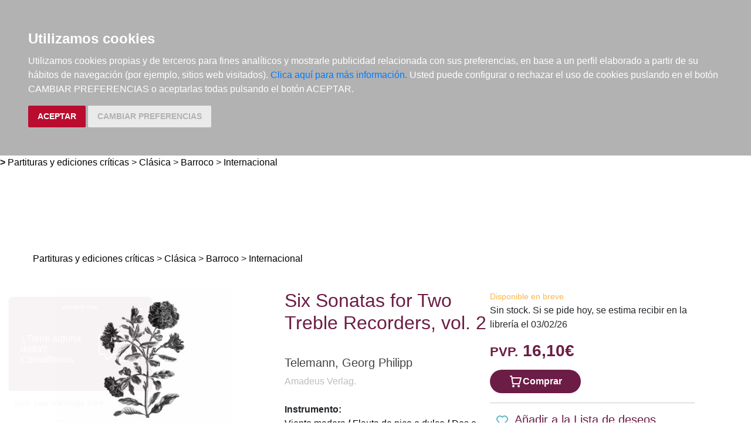

--- FILE ---
content_type: text/html; charset=utf-8
request_url: https://www.elargonauta.com/partituras-y-ediciones-criticas/six-sonatas-for-two-treble-recorders-vol-2/979-0-015-24270-0/
body_size: 10094
content:
<!DOCTYPE html>
<html lang="en">

<head>
  <title>Partituras y ediciones críticas · Six Sonatas for Two Treble Recorders, vol. 2 ·  Telemann, Georg Philipp:  Amadeus Verlag -979-0-015-24270-0 · El Argonauta. La librería de la música.</title>
  <meta charset="utf-8">
  <meta name="viewport" content="width=device-width, initial-scale=1">
  <link rel="shortcut icon" type="image/png" href="/static/favicon.ico" />
  
<meta name="description" content="" />
<meta name="keywords" content="libros música, libros de música ,partituras, Partituras y ediciones críticas, Six Sonatas for Two Treble Recorders, vol. 2,    Internacional, , 979-0-015-24270-0" />
<meta name="title" content="Six Sonatas for Two Treble Recorders, vol. 2" />

<meta property="og:site_name" content="El Argonauta la librería de la música" />
<meta property="og:title" content="Six Sonatas for Two Treble Recorders, vol. 2. Telemann, Georg Philipp" />
<meta property="og:type" content="book" />
<meta property="og:url" content="http://www.elargonauta.com/partituras-y-ediciones-criticas/six-sonatas-for-two-treble-recorders-vol-2/979-0-015-24270-0/" />
<meta property="og:image" content="http://www.elargonauta.com/static/img/portadas/87466.jpg" />
<meta property="og:description" content="" />



  <link rel="stylesheet" type="text/css" href="/static/css/bootstrap/bootstrap.css" media="screen" />
  <link href="/static/css/main.css?id=124" rel="stylesheet" type="text/css" />
  
  

  <script type="text/javascript" src="/static/js/new/bootstrap/jquery.min.js"></script>
  <script type="text/javascript" src="/static/js/new/bootstrap/popper.min.js"></script>
  <script type="text/javascript" src="/static/js/new/bootstrap/bootstrap.min.js"></script>
  <script type="text/javascript" src="/static/js/new/carro20.js"></script>
  <script type="text/javascript" src="/static/js/new/app.js"></script>
  <script type="text/javascript" src="/static/autocomplete_light/autocomplete.js"></script>
  <script type="text/javascript" src="/static/autocomplete_light/jquery.init.js"></script>
  <script type="text/javascript" src="/static/autocomplete_light/autocomplete.init.js"></script>

  <!-- Inicio del script del widget de Zendesk -->
  <script id="ze-snippet" src="https://static.zdassets.com/ekr/snippet.js?key=web_widget/elargonauta.zendesk.com" async></script>
  <!-- Fin del script del widget de Zendesk -->

  
<style>
  ul.descargas {
    margin-left: 160px;
    list-style-image: url('/static/img/download.png');
  }

  .info_adicional {
    margin-left: 120px;
    margin-top: 12px;
  }
</style>

<script>
  $(document).ready(function () {
    $('.button-modal').click(function (e) {
      $('#ModalImages img').attr('src', $(this).attr('data-img-url'));
    });
  });
</script>

<script src="https://www.google.com/recaptcha/api.js"></script>



  <script type="text/javascript" src="/static/js/cookie-consent.js"></script>

  <script type="text/javascript">
    document.addEventListener('DOMContentLoaded', function () {
      cookieconsent.run({ "notice_banner_type": "headline", "consent_type": "express", "palette": "dark", "language": "es", "website_name": "elargonauta.com", "cookies_policy_url": "https:\/\/elargonauta.com\/politica-cookies\/", "debug": "false", "demo": "false", "change_preferences_selector": "#changePreferences" });
    });
  </script>

  <!-- google analitycs -->
  <!-- Google tag (gtag.js) --> <script async src="https://www.googletagmanager.com/gtag/js?id=G-BBQM5PPN11"></script><script> window.dataLayer = window.dataLayer || []; function gtag(){dataLayer.push(arguments);} gtag('js', new Date()); gtag('config', 'G-BBQM5PPN11'); </script>
  <script type="text/javascript">
    var _gaq = _gaq || [];
    _gaq.push(['_setAccount', 'UA-1104927-1']);
    _gaq.push(['_trackPageview']);
    (function () {
      var ga = document.createElement('script'); ga.type = 'text/javascript'; ga.async = true;
      ga.src = ('https:' == document.location.protocol ? 'https://ssl' : 'http://www') + '.google-analytics.com/ga.js';
      var s = document.getElementsByTagName('script')[0]; s.parentNode.insertBefore(ga, s);
    })();
  </script>
  <!-- google analitycs -->

</head>


<body>

  






<header class="header">

  <nav class="menu">

    <div id="togglerMenu" class="menu__list">
      <a id="togglerMenu" class="close mobile" href="javascript:void(0);" onclick="toggleClass()">
        <h3>MENÚ</h3><img class="menu__icon" src="/static/img/icons/ic_close.svg" alt="">
      </a>

      
      

<ul>
  
  <li class="menu__item "><a class="" href="/libros/">Libros</a></li>
  
  <li class="menu__item "><a class="" href="/metodos-y-ejercicios/">Métodos y ejercicios</a></li>
  
  <li class="menu__item "><a class="" href="/partituras-y-ediciones-criticas/">Partituras y ediciones críticas</a></li>
  
  <li class="menu__item "><a class="" href="/revistas/">Revistas</a></li>
  
  <li class="menu__item "><a class="" href="/cds-y-dvds/">CDs y DVDs</a></li>
  
  <li class="menu__item "><a class="" href="/material-complementario/">Material complementario</a></li>
  

  <li class="menu__item "><a class="" href="/libros/novedades/">Novedades</a></li>
  <li class="menu__item "><a class="" href="/noticias/">Noticias</a></li>

  
  
  <li class="menu__item "><a class="" href="/compras-institucionales-conservatorios-universidades-centros-de-enseñanza-bibliotecas-archivos/">Compras institucionales</a></li>
  

  

</ul>

    </div>
  </nav>

  <div class="menu__utils">

    <div class="wrapper grid">
      <div>
        <a href="/"><img class="logo" src="/static/img/logo_20.png" alt="logo">
        </a>
      </div>

      <div class="utils">

        <div class="langs">
          
          

          <a href="#" onclick="toggler('langs');"><span class="text-uppercase current_lang">es</span></a>
          <ul id="langs" class="iconos">
            
            <li class="lang">
              <a href="#" onclick="document.getElementById('langForm_es').submit();" title="spanish">
                <span class="text-uppercase">spanish</span>
              </a>
              <form action="/i18n/setlang/" method="post" id="langForm_es">
                <input type='hidden' name='csrfmiddlewaretoken' value='V6x8sBgdoRBvGzqKEeGLkpKKMSx2jqOpJ27ToSOX28wyrTv5EUHoVWUqDaJ1RCU6' />
                <input name="next" type="hidden" value="" />
                <input name="language" type="hidden" value="es" />
              </form>
            </li>
            
            <li class="lang">
              <a href="#" onclick="document.getElementById('langForm_en').submit();" title="english">
                <span class="text-uppercase">english</span>
              </a>
              <form action="/i18n/setlang/" method="post" id="langForm_en">
                <input type='hidden' name='csrfmiddlewaretoken' value='V6x8sBgdoRBvGzqKEeGLkpKKMSx2jqOpJ27ToSOX28wyrTv5EUHoVWUqDaJ1RCU6' />
                <input name="next" type="hidden" value="" />
                <input name="language" type="hidden" value="en" />
              </form>
            </li>
            
        </div>

        

<!-- get_cart_header -->
<div id="search_header" class="menu__item">
  <a class="mobile" href="#" onclick="toggler('search_content');">
    <img src="/static/img/icons/ic_search-light.svg" alt="search button" class="menu__icon"></a>

  <div id="search_content" class="search_content menu_collapsible">
    

    <form action="/libros/" id="buscar" method="get" class="form">

      

      <input type="text" name="texto" id="id_texto" required placeholder="Buscar por título, autor, editorial o ISBN" class="form--control form-search" maxlength="250" />

      

      <input type="hidden" name="action" value="busqueda_rapida">
      <button type="submit" class="search-button"><img style="margin-top:5px" class="menu-icon" src="/static/img/icons/ic_search-light.svg" alt="search button"></button>


      

    </form>

    

  </div>
</div>

        

<!-- get_cart_header -->
<div id="user_header" class="menu__item">
	<a href="#" onclick="toggler('user_content');">
		<img class="menu__icon" src="/static/img/icons/ic_user-light.svg" alt="user" />
	</a>

	<div id="user_content" class="iconos menu_collapsible">
		<div class="wrapper">
			
			<form class="user--form" action="/cart/zonaclientes/" method="post">
				<input type='hidden' name='csrfmiddlewaretoken' value='V6x8sBgdoRBvGzqKEeGLkpKKMSx2jqOpJ27ToSOX28wyrTv5EUHoVWUqDaJ1RCU6' />
				<input class="form--control" type="email" placeholder="Email" aria-label="text" name="email" />
				<input class="form--control" type="password" placeholder="Contraseña" aria-label="text" name="password" />
				<button class="btn btn--primary" type="submit">
					Entrar en Mi cuenta
				</button>
				<br>
				<a href="/cart/new_customer/" class="btn btn--secondary register">
					¿No tienes cuenta? Regístrate</a>
			</form>
			
		</div>
	</div>
</div>

        <div id="wishlist" class="menu__item web">
          <a href="/wishlist/mislistas/">
            <img class="menu__icon" src="/static/img/icons/ic_heart-light.svg" alt="wishlist">
          </a>
        </div>

        



<script>
	$(document).ready(function () {
		/* Actualiza el carro */
		$('.UpdateCart').on('submit change', function (event) {
			event.preventDefault();
			var destino = $(this).attr('destino');
			var url = "/cart/" + destino + "/";
			// AJAX request
			$.ajax({
				url: url,
				type: 'post',
				data: $(this).serialize(),
				success: function (response) {

					if (destino == "update_cart_ajax") {
						$('.modal-content').html(response);
						$('#modal_cart').modal('show');
					}
					if (destino == "get_cart_ajax") {
						$("#cart_header").html(response);
						$("#cart_content").css("display", "block");
					}
				}
			});
		});
	});

</script>

<!-- get_cart_header -->
<div id="cart_header" class="menu__item">
	<a onclick="mostrar_filtros()">
		<div class="length">0</div>
		<img class="menu__icon" src="/static/img/icons/ic_shopping-cart-light.svg" alt="Su pedido">
	</a>

	<div id="overlay" onclick="ocultar_filtros()"></div>

	<div id="cart_content">

		<span><input type='hidden' name='csrfmiddlewaretoken' value='V6x8sBgdoRBvGzqKEeGLkpKKMSx2jqOpJ27ToSOX28wyrTv5EUHoVWUqDaJ1RCU6' /></span>

		<ul class="cart__list wrapper">


			<a class="close" href="#" onclick="ocultar_filtros()">
				<h3>Tu pedido</h3> <img class="menu__icon" src="/static/img/icons/ic_close.svg" alt="">
			</a>


			
			<h3 class="empty-cart">Tu carro de la compra está vacío</h3>
			

		</ul>
	</div>

</div>

        <div class="mobile menu__item" href="javascript:void(0);" onclick="toggleClass()"><img class="menu__icon" src="/static/img/icons/ic_menu.svg" alt=""></div>

      </div>
    </div>

  </div>
</header>


  
<b class="slash"><span> &gt; </span></b>
<span></span><a href="/partituras-y-ediciones-criticas">Partituras y ediciones críticas</a><span> > </span><a href="/partituras-y-ediciones-criticas/clasica/">Clásica</a><span> > </span><a href="/partituras-y-ediciones-criticas/clasica/barroco/">Barroco</a><span> > </span><a href="/partituras-y-ediciones-criticas/clasica/barroco/internacional/">Internacional</a><span>  </span>


  <main class="main">
    


<!---------------------NUEVO--------------------->
<section class="wrapper" itemscope="" itemtype="http://schema.org/Book">

  
  <div class="topics">
    <span>
      <ul>
        <li><span></span><a href="/partituras-y-ediciones-criticas">Partituras y ediciones críticas</a><span> > </span><a href="/partituras-y-ediciones-criticas/clasica/">Clásica</a><span> > </span><a href="/partituras-y-ediciones-criticas/clasica/barroco/">Barroco</a><span> > </span><a href="/partituras-y-ediciones-criticas/clasica/barroco/internacional/">Internacional</a><span>  </span></li> 
      </ul>
    </span>
  </div>
  

  <article class="detail grid">

    <div class="detail__img">

      <div class="img__container">
        
        <img class="img" id="principal" itemprop="image" src="/media/img/portadas/87466.jpg" alt="Six Sonatas for Two Treble Recorders, vol. 2. 9790015242700" title="Six Sonatas for Two Treble Recorders, vol. 2. 9790015242700" />
        

        

        <div class="tags">
          
          
        </div>


        <div class="toolbar text-left" style="margin-top: 24px;">
          <!-- estado stock -->
          

          


          


          <script type="text/javascript" src="//books.google.com/books/previewlib.js"></script>
          <script type="text/javascript">
            GBS_setLanguage('es');
            GBS_insertPreviewButtonPopup('ISBN:979-0-015-24270-0');
          </script>
        </div>
      </div>

    </div>

    <div class="detail__info">

      <div class="sides">
        <div>

          <h1 class="title" itemprop="headline" style="text-align: left;"> Six Sonatas for Two Treble Recorders, vol. 2 </h1>

          

          
          
          <a href="/autores/telemann-georg-philipp/8991/">
            <h3 class="author" itemprop="author">Telemann, Georg Philipp
            </h3>
          </a>
          
          

          
          <a class="editorial" href="/editoriales/amadeus-verlag/12415/" itemprop="publisher">Amadeus Verlag. </a>
          


          
          
          <br /><strong>Instrumento: </strong>
          <div class="topics">
            <span>
              <ul>
                <li><b class="slash first"><span></span></b><a href="/partituras-y-ediciones-criticas/instrumentos/viento-madera/680000/">Viento madera</a><b class="slash"><span> / </span></b><a href="/partituras-y-ediciones-criticas/instrumentos/viento-madera/flauta-de-pico-o-dulce/682000/">Flauta de pico o dulce</a><b class="slash"><span> / </span></b><a href="/partituras-y-ediciones-criticas/instrumentos/viento-madera/flauta-de-pico-o-dulce/dos-o-mas-flautas-de-pico/682020/">Dos o más flautas de pico</a><b class="slash"><span> / </span></b></li>
              </ul>
            </span>
          </div>
          
          

          <br />
          


<div class="datasheet">
  <h3 class="title">Ficha técnica</h3>
  <ul class="list">
    
    <li><span class="item__title"><strong>EAN: </strong>
      </span><span itemprop="isbn">9790015242700</span>
    </li>
    
    
    <li><span class="item__title"><strong>ISBN:
        </strong></span>979-0-015-24270-0</li>
    
    
    
    <li><strong>Código del editor: </strong>BPA2427</li>
    
    
    
    <li><span class="item__title"><strong>Editorial:
        </strong></span><a class="" href="/editoriales/amadeus-verlag/12415/" itemprop="publisher">Amadeus Verlag</a></li>
    
    
    

    

    

    
    
    <li><span class="list-title"><strong>Nº páginas: </strong></span><span itemprop="numberOfPages">31</span>
    </li>
    

  </ul>
</div>

          <!-- valoracion -->
          <div class="rating">
            
            <img class="img" src="/static/img/0.svg" alt="valoración" />
            

            <a href="/libros/87466/comentar/">Comenta y valora este libro</a>
          </div>
          <!-- valoracion -->

        </div>

        <div class="detail__aside">

          <!-- pvp,compra,estado -->
          <div>
            <!-- estado stock -->
            <div class="disponibilidad">

              <div class="availability">
                <p class="naranja">Disponible en breve</p>
                
                Sin stock. Si se pide hoy, se estima recibir en la librería el 03/02/26
                
                <br>
                
              </div>
            </div>
            <!-- estado stock -->

            

            
            <h2 class="pvp">
              <strong><small>PVP.</small> 16,10€</strong>
            </h2>
            
          </div>

          <!-- comprar/ver compra -->
          
          
          


<form id="AddToCart" action="/cart/add_to_cart_ajax/" method="post" class="AddToCart btn__comprar--form">
	<input type='hidden' name='csrfmiddlewaretoken' value='V6x8sBgdoRBvGzqKEeGLkpKKMSx2jqOpJ27ToSOX28wyrTv5EUHoVWUqDaJ1RCU6' />
	<input type="hidden" name="object_id" value="87466">
	<input type="hidden" name="content_type" value="15">
	<input type="hidden" name="referencia" value="87466">
	
	<input type="hidden" name="cantidad" value="1">
	
	<input type="hidden" name="descripcion" value="Six Sonatas for Two Treble Recorders, vol. 2">
	<input type="hidden" name="referer" value="">
	<button type="submit" name="add_to_cart" value="comprar" class="btn btn--primary" style="display: flex; justify-content: center; gap: 16px;"> <img class="icon" src="/static/img/icons/ic_shopping-cart-light.svg" alt="" style="height: 24px; width: auto;"><strong>
			Comprar
		</strong></button>
</form>
          

          
          <!-- comprar/ver compra -->

          
          <!-- comprar/ver compra -->
          <hr>
          <!-- wishlist -->
          <h3><span> <form id="form_wishlist" action="/wishlist/addtolist/" method="post" class="wishlist">
	<input type='hidden' name='csrfmiddlewaretoken' value='V6x8sBgdoRBvGzqKEeGLkpKKMSx2jqOpJ27ToSOX28wyrTv5EUHoVWUqDaJ1RCU6' />
	<input type="hidden" name="item" value="87466">
	<input type="hidden" name="referer" value="/partituras-y-ediciones-criticas/six-sonatas-for-two-treble-recorders-vol-2/979-0-015-24270-0/">
	<button class="btn" type="submit" name="anadir" value="Add to my Wishlist" title="Add to my Wishlist"><img src="/static/img/icons/ic_heart.svg" class="corazon"></button>
</form></span>Añadir a la Lista de deseos</h3>
          <!-- wishlist -->
        </div>

      </div>


      <!-- resumen -->
      <section class="infotabs">
        

<ul class="nav--pills">
  <li class="tablink current--panel" onclick="openLink(event, 'tab_resume')">
    <h3>Descripción</h3>
  </li>
  
  
  
</ul>


<div class="tabcontent">

  <div class="tabpanel" id="tab_resume">
    
  </div>

  

  

  

</div>
        <hr>
      </section>
      <!-- resumen -->

      <!-- redes sociales -->
      <hr>
      <div class="fb-like-box" data-href="http://www.facebook.com/elargonauta" data-width="263" data-height="260" data-show-faces="true" data-stream="false" data-header="false"></div>
      <!-- redes sociales -->

      <!-- redes sociales -->
      <div class="social">

        <script>(function (d, s, id) {
            var js;
            fjs = d.getElementsByTagName(s)[0];
            if (d.getElementById(id)) return;
            js = d.createElement(s); js.id = id;
            js.src = "//connect.facebook.net/es_LA/sdk.js#xfbml=1&version=v2.8";
            fjs.parentNode.insertBefore(js, fjs);
          }(document, 'script', 'facebook-jssdk'));
        </script>

        <h3 class="title">Compartir en:</h3>

        <ul class="social__list">
          <li class="facebook">
            <a href="https://www.facebook.com/sharer/sharer.php?u=%20https%3A//www.elargonauta.com//partituras-y-ediciones-criticas/six-sonatas-for-two-treble-recorders-vol-2/979-0-015-24270-0/&amp;t=Six%20Sonatas%20for%20Two%20Treble%20Recorders%2C%20vol.%202" onclick="socialWindow(this.href); return false;"><img src="/static/img/icons/ic_facebook.svg" alt="icon facebook"></a>
          </li>

          <li class="twitter"><a href="http://twitter.com/intent/tweet?url=%20https%3A//www.elargonauta.com//partituras-y-ediciones-criticas/six-sonatas-for-two-treble-recorders-vol-2/979-0-015-24270-0/&text=Six%20Sonatas%20for%20Two%20Treble%20Recorders%2C%20vol.%202%20%7C%20Telemann%2C%20Georg%20Philipp" onclick="socialWindow(this.href); return false;"><img src="/static/img/icons/ic_twitter.svg" alt="icon twitter"></a>
          </li>
        </ul>
        <!-- redes sociales -->
      </div>

    </div>

  </article>

  <div class="home__section">
    <!-- otros libros del mismo autor -->
    
    <div>
      <h2>Otros libros del mismo autor</h2>
    </div>

    <ul class="list">
      
      



<li class="item">
  <div>

    <div class="item__img">
      <a class="img__container" href="/partituras-y-ediciones-criticas/concerto-for-4-violas-score-and-parts/979-0-001-16741-3/ ">
        
        <img class="img" itemprop="image" src="/media/img/portadas/135308.jpg" alt="Concerto, for 4 violas, Score and parts" />
        

        <div class="tags">
          
          
        </div>
      </a>

      

    </div>


    <div class="item__text">

      <div class="toolbar hidden-xs d-flex">

        

        

        

        

        <!-- google books preview -->
        <p id="979-0-001-16741-3"></p>
        <!-- google books preview -->
      </div>

      <a href="/partituras-y-ediciones-criticas/concerto-for-4-violas-score-and-parts/979-0-001-16741-3/">
        <h3 class="item__text--title">
          Concerto, for 4 violas, Score and parts
        </h3>
      </a>

      <h3 class="item__text--subtitle"></h3>

      <h3 class="item__text--author">
        
        <a href="/autores/telemann-georg-philipp/8991/"> Telemann, Georg Philipp </a>
        
      </h3>

      <div class="availability">
        <p class="naranja">Disponible en breve</p>
        
        Sin stock. Si se pide hoy, se estima recibir en la librería el 03/02/26
        
        <br>
        
      </div>

      

    </div>
  </div>

  <div class="item__text pvp">
    
    <h3 class="item__text--pvp"><small> PVP. </small>27,20€</h3>
    

    
    


<form id="AddToCart" action="/cart/add_to_cart_ajax/" method="post" class="AddToCart btn__comprar--form">
	<input type='hidden' name='csrfmiddlewaretoken' value='V6x8sBgdoRBvGzqKEeGLkpKKMSx2jqOpJ27ToSOX28wyrTv5EUHoVWUqDaJ1RCU6' />
	<input type="hidden" name="object_id" value="135308">
	<input type="hidden" name="content_type" value="15">
	<input type="hidden" name="referencia" value="135308">
	
	<input type="hidden" name="cantidad" value="1">
	
	<input type="hidden" name="descripcion" value="Concerto, for 4 violas, Score and parts">
	<input type="hidden" name="referer" value="">
	<button type="submit" name="add_to_cart" value="comprar" class="btn btn--primary" style="display: flex; justify-content: center; gap: 16px;"> <img class="icon" src="/static/img/icons/ic_shopping-cart-light.svg" alt="" style="height: 24px; width: auto;"><strong>
			Comprar
		</strong></button>
</form>
    
</li>
      
      



<li class="item">
  <div>

    <div class="item__img">
      <a class="img__container" href="/partituras-y-ediciones-criticas/notebook-for-wilhelm-friedemann-bach-1720/979-0-014-12707-7/ ">
        
        <img class="img" itemprop="image" src="/media/img/portadas/90387.jpg" alt="Notebook for Wilhelm Friedemann Bach, 1720" />
        

        <div class="tags">
          
          
        </div>
      </a>

      

    </div>


    <div class="item__text">

      <div class="toolbar hidden-xs d-flex">

        

        

        

        
        <div class="info_adicional" style="margin-left:0px">
          
          <img src="/static/img/icons/ic_download.svg" alt="">
          
          <img src="/static/img/icons/ic_download.svg" alt="">
          
          <img src="/static/img/icons/ic_download.svg" alt="">
          
        </div>
        

        <!-- google books preview -->
        <p id="979-0-014-12707-7"></p>
        <!-- google books preview -->
      </div>

      <a href="/partituras-y-ediciones-criticas/notebook-for-wilhelm-friedemann-bach-1720/979-0-014-12707-7/">
        <h3 class="item__text--title">
          Notebook for Wilhelm Friedemann Bach, 1720
        </h3>
      </a>

      <h3 class="item__text--subtitle"></h3>

      <h3 class="item__text--author">
        
        <a href="/autores/bach-johann-sebastian/487/"> Bach, Johann Sebastian </a>; 
        
        <a href="/autores/bach-wilhelm-friedemann/489/"> Bach, Wilhelm Friedemann </a>; 
        
        <a href="/autores/richter-johann-christoph/25751/"> Richter, Johann Christoph </a>; 
        
        <a href="/autores/stolzel-gottfried-heinrich/25752/"> Stölzel, Gottfried Heinrich </a>; 
        
        <a href="/autores/telemann-georg-philipp/8991/"> Telemann, Georg Philipp </a>
        
      </h3>

      <div class="availability">
        <p class="rojo">No disponible temporalmente</p>
        
        Disponibilidad sujeta a la información del editor
        
        <br>
        
      </div>

      

    </div>
  </div>

  <div class="item__text pvp">
    
    <h3 class="item__text--pvp"><small> PVP. </small>87,70€</h3>
    

    
    <button type="submit" name="add_to_cart" value="comprar" class="btn btn--secondary">No disponible</button>
  </div>
  
</li>
      
      



<li class="item">
  <div>

    <div class="item__img">
      <a class="img__container" href="/partituras-y-ediciones-criticas/herr-lehre-uns-bedenken-kantate-zum-16-sonntag-nach-trinitatis-tvwv-1763-1720-soli-satb-mixed-choir-and-orchestra-vocal-score/979-0-007-25330-1/ ">
        
        <img class="img" itemprop="image" src="/media/img/portadas/100802.jpg" alt="Herr, lehre uns bedenken: Kantate zum 16. Sonntag nach Trinitatis TVWV 1:763, 1720, Soli SATB, Mixed Choir and Orchestra, Vocal Score" />
        

        <div class="tags">
          
          
        </div>
      </a>

      

    </div>


    <div class="item__text">

      <div class="toolbar hidden-xs d-flex">

        

        

        

        

        <!-- google books preview -->
        <p id="979-0-007-25330-1"></p>
        <!-- google books preview -->
      </div>

      <a href="/partituras-y-ediciones-criticas/herr-lehre-uns-bedenken-kantate-zum-16-sonntag-nach-trinitatis-tvwv-1763-1720-soli-satb-mixed-choir-and-orchestra-vocal-score/979-0-007-25330-1/">
        <h3 class="item__text--title">
          Herr, lehre uns bedenken: Kantate zum 16. Sonntag nach Trinitatis TVWV 1:763, 1720, Soli SATB, Mixed Choir and Orchestra, Vocal Score
        </h3>
      </a>

      <h3 class="item__text--subtitle"></h3>

      <h3 class="item__text--author">
        
        <a href="/autores/telemann-georg-philipp/8991/"> Telemann, Georg Philipp </a>
        
      </h3>

      <div class="availability">
        <p class="naranja">Disponible en breve</p>
        
        Sin stock. Si se pide hoy, se estima recibir en la librería el 03/02/26
        
        <br>
        
      </div>

      

    </div>
  </div>

  <div class="item__text pvp">
    
    <h3 class="item__text--pvp"><small> PVP. </small>11,50€</h3>
    

    
    


<form id="AddToCart" action="/cart/add_to_cart_ajax/" method="post" class="AddToCart btn__comprar--form">
	<input type='hidden' name='csrfmiddlewaretoken' value='V6x8sBgdoRBvGzqKEeGLkpKKMSx2jqOpJ27ToSOX28wyrTv5EUHoVWUqDaJ1RCU6' />
	<input type="hidden" name="object_id" value="100802">
	<input type="hidden" name="content_type" value="15">
	<input type="hidden" name="referencia" value="100802">
	
	<input type="hidden" name="cantidad" value="1">
	
	<input type="hidden" name="descripcion" value="Herr, lehre uns bedenken: Kantate zum 16. Sonntag nach Trinitatis TVWV 1:763, 1720, Soli SATB, Mixed Choir and Orchestra, Vocal Score">
	<input type="hidden" name="referer" value="">
	<button type="submit" name="add_to_cart" value="comprar" class="btn btn--primary" style="display: flex; justify-content: center; gap: 16px;"> <img class="icon" src="/static/img/icons/ic_shopping-cart-light.svg" alt="" style="height: 24px; width: auto;"><strong>
			Comprar
		</strong></button>
</form>
    
</li>
      
      



<li class="item">
  <div>

    <div class="item__img">
      <a class="img__container" href="/partituras-y-ediciones-criticas/sonata-twv-41b3-in-b-flat-major-from-der-getreue-music-meister-for-treble-alto-recorder-and-basso-continuo/978-90-431-6241-8/ ">
        
        <img class="img" src="/static/img/no-preview.jpg" alt="Sonata, TWV 41:B3, in B flat Major, from Der getreue Music-Meister, for Treble (Alto) Recorder and Basso Continuo" />
        

        <div class="tags">
          
          
        </div>
      </a>

      

    </div>


    <div class="item__text">

      <div class="toolbar hidden-xs d-flex">

        

        

        

        
        <div class="info_adicional" style="margin-left:0px">
          
          <img src="/static/img/icons/ic_download.svg" alt="">
          
          <img src="/static/img/icons/ic_download.svg" alt="">
          
          <img src="/static/img/icons/ic_download.svg" alt="">
          
        </div>
        

        <!-- google books preview -->
        <p id="978-90-431-6241-8"></p>
        <!-- google books preview -->
      </div>

      <a href="/partituras-y-ediciones-criticas/sonata-twv-41b3-in-b-flat-major-from-der-getreue-music-meister-for-treble-alto-recorder-and-basso-continuo/978-90-431-6241-8/">
        <h3 class="item__text--title">
          Sonata, TWV 41:B3, in B flat Major, from Der getreue Music-Meister, for Treble (Alto) Recorder and Basso Continuo
        </h3>
      </a>

      <h3 class="item__text--subtitle"></h3>

      <h3 class="item__text--author">
        
        <a href="/autores/telemann-georg-philipp/8991/"> Telemann, Georg Philipp </a>
        
      </h3>

      <div class="availability">
        <p class="naranja">Disponible en breve</p>
        
        Sin stock. Si se pide hoy, se estima recibir en la librería el 03/02/26
        
        <br>
        
        <p style="color: #62c04f;"><strong>¡GASTOS DE ENVÍO GRATIS!</strong></p>
        
      </div>

      

    </div>
  </div>

  <div class="item__text pvp">
    
    <h3 class="item__text--pvp"><small> PVP. </small>31,10€</h3>
    

    
    


<form id="AddToCart" action="/cart/add_to_cart_ajax/" method="post" class="AddToCart btn__comprar--form">
	<input type='hidden' name='csrfmiddlewaretoken' value='V6x8sBgdoRBvGzqKEeGLkpKKMSx2jqOpJ27ToSOX28wyrTv5EUHoVWUqDaJ1RCU6' />
	<input type="hidden" name="object_id" value="104480">
	<input type="hidden" name="content_type" value="15">
	<input type="hidden" name="referencia" value="104480">
	
	<input type="hidden" name="cantidad" value="1">
	
	<input type="hidden" name="descripcion" value="Sonata, TWV 41:B3, in B flat Major, from Der getreue Music-Meister, for Treble (Alto) Recorder and Basso Continuo">
	<input type="hidden" name="referer" value="">
	<button type="submit" name="add_to_cart" value="comprar" class="btn btn--primary" style="display: flex; justify-content: center; gap: 16px;"> <img class="icon" src="/static/img/icons/ic_shopping-cart-light.svg" alt="" style="height: 24px; width: auto;"><strong>
			Comprar
		</strong></button>
</form>
    
</li>
      
      
    </ul>
  </div>

  <div>
    <h2>Otros productos recomendados</h2>
  </div>
  <ul class="list">
    






<li class="item">
  <div>

    <div class="item__img">
      <a class="img__container" href="/partituras-y-ediciones-criticas/six-sonatas-and-partitas-bwv-1001-1006-arranged-for-guitar/978-2-89795-142-9/ ">
        
        <img class="img" itemprop="image" src="/media/img/portadas/80100.jpg" alt="Six sonatas and partitas BWV 1001-1006, arranged for Guitar" />
        

        <div class="tags">
          
          
        </div>
      </a>

      

    </div>


    <div class="item__text">

      <div class="toolbar hidden-xs d-flex">

        

        

        

        

        <!-- google books preview -->
        <p id="978-2-89795-142-9"></p>
        <!-- google books preview -->
      </div>

      <a href="/partituras-y-ediciones-criticas/six-sonatas-and-partitas-bwv-1001-1006-arranged-for-guitar/978-2-89795-142-9/">
        <h3 class="item__text--title">
          Six sonatas and partitas BWV 1001-1006, arranged for Guitar
        </h3>
      </a>

      <h3 class="item__text--subtitle"></h3>

      <h3 class="item__text--author">
        
        <a href="/autores/bach-johann-sebastian/487/"> Bach, Johann Sebastian </a>
        
      </h3>

      <div class="availability">
        <p class="naranja">Disponible en breve</p>
        
        Sin stock. Si se pide hoy, se estima recibir en la librería el 03/02/26
        
        <br>
        
        <p style="color: #62c04f;"><strong>¡GASTOS DE ENVÍO GRATIS!</strong></p>
        
      </div>

      

    </div>
  </div>

  <div class="item__text pvp">
    
    <h3 class="item__text--pvp"><small> PVP. </small>77,70€</h3>
    

    
    


<form id="AddToCart" action="/cart/add_to_cart_ajax/" method="post" class="AddToCart btn__comprar--form">
	<input type='hidden' name='csrfmiddlewaretoken' value='V6x8sBgdoRBvGzqKEeGLkpKKMSx2jqOpJ27ToSOX28wyrTv5EUHoVWUqDaJ1RCU6' />
	<input type="hidden" name="object_id" value="80100">
	<input type="hidden" name="content_type" value="15">
	<input type="hidden" name="referencia" value="80100">
	
	<input type="hidden" name="cantidad" value="1">
	
	<input type="hidden" name="descripcion" value="Six sonatas and partitas BWV 1001-1006, arranged for Guitar">
	<input type="hidden" name="referer" value="">
	<button type="submit" name="add_to_cart" value="comprar" class="btn btn--primary" style="display: flex; justify-content: center; gap: 16px;"> <img class="icon" src="/static/img/icons/ic_shopping-cart-light.svg" alt="" style="height: 24px; width: auto;"><strong>
			Comprar
		</strong></button>
</form>
    
</li>





<li class="item">
  <div>

    <div class="item__img">
      <a class="img__container" href="/partituras-y-ediciones-criticas/misa-a-5-archivo-musical-de-chiquitos-bolivia-biblioteca-real-de-belgica/978-84-125621-9-4/ ">
        
        <img class="img" itemprop="image" src="/media/img/portadas/108653.jpg" alt="Misa a 5. Archivo Musical de Chiquitos, Bolivia. Biblioteca Real de Bélgica" />
        

        <div class="tags">
          <img class="new-icon" src="/static/img/icons/ic_novedad.svg">
          
        </div>
      </a>

      

    </div>


    <div class="item__text">

      <div class="toolbar hidden-xs d-flex">

        

        

        

        

        <!-- google books preview -->
        <p id="978-84-125621-9-4"></p>
        <!-- google books preview -->
      </div>

      <a href="/partituras-y-ediciones-criticas/misa-a-5-archivo-musical-de-chiquitos-bolivia-biblioteca-real-de-belgica/978-84-125621-9-4/">
        <h3 class="item__text--title">
          Misa a 5. Archivo Musical de Chiquitos, Bolivia. Biblioteca Real de Bélgica
        </h3>
      </a>

      <h3 class="item__text--subtitle"></h3>

      <h3 class="item__text--author">
        
        <a href="/autores/feo-francesco/29007/"> Feo, Francesco </a>; 
        
        <a href="/autores/nawrot-piotr/10531/"> Nawrot, Piotr </a>
        
      </h3>

      <div class="availability">
        <p class="naranja">Disponible en breve</p>
        
        Si se pide hoy, se estima recibir en la librería el 30/01/2026
        
        <br>
        
        <p style="color: #62c04f;"><strong>¡GASTOS DE ENVÍO GRATIS!</strong></p>
        
      </div>

      

    </div>
  </div>

  <div class="item__text pvp">
    
    <h3 class="item__text--pvp"><small> PVP. </small>38,00€</h3>
    

    
    


<form id="AddToCart" action="/cart/add_to_cart_ajax/" method="post" class="AddToCart btn__comprar--form">
	<input type='hidden' name='csrfmiddlewaretoken' value='V6x8sBgdoRBvGzqKEeGLkpKKMSx2jqOpJ27ToSOX28wyrTv5EUHoVWUqDaJ1RCU6' />
	<input type="hidden" name="object_id" value="108653">
	<input type="hidden" name="content_type" value="15">
	<input type="hidden" name="referencia" value="108653">
	
	<input type="hidden" name="cantidad" value="1">
	
	<input type="hidden" name="descripcion" value="Misa a 5. Archivo Musical de Chiquitos, Bolivia. Biblioteca Real de Bélgica">
	<input type="hidden" name="referer" value="">
	<button type="submit" name="add_to_cart" value="comprar" class="btn btn--primary" style="display: flex; justify-content: center; gap: 16px;"> <img class="icon" src="/static/img/icons/ic_shopping-cart-light.svg" alt="" style="height: 24px; width: auto;"><strong>
			Comprar
		</strong></button>
</form>
    
</li>





<li class="item">
  <div>

    <div class="item__img">
      <a class="img__container" href="/partituras-y-ediciones-criticas/villancicos-para-san-pedro-y-san-jose-villancicos-for-st-peter-and-st-joseph/978-84-123265-4-3/ ">
        
        <img class="img" itemprop="image" src="/media/img/portadas/109117.jpg" alt="Villancicos para San Pedro y San José = Villancicos for St. Peter and St. Joseph" />
        

        <div class="tags">
          <img class="new-icon" src="/static/img/icons/ic_novedad.svg">
          
        </div>
      </a>

      

    </div>


    <div class="item__text">

      <div class="toolbar hidden-xs d-flex">

        

        

        

        

        <!-- google books preview -->
        <p id="978-84-123265-4-3"></p>
        <!-- google books preview -->
      </div>

      <a href="/partituras-y-ediciones-criticas/villancicos-para-san-pedro-y-san-jose-villancicos-for-st-peter-and-st-joseph/978-84-123265-4-3/">
        <h3 class="item__text--title">
          Villancicos para San Pedro y San José = Villancicos for St. Peter and St. Joseph
        </h3>
      </a>

      <h3 class="item__text--subtitle"></h3>

      <h3 class="item__text--author">
        
        <a href="/autores/jerusalem-ignacio/23300/"> Jerusalem, Ignacio </a>; 
        
        <a href="/autores/marin-lopez-javier/24174/"> Marín-López, Javier </a>
        
      </h3>

      <div class="availability">
        <p class="naranja">Disponible en breve</p>
        
        Sin stock. Si se pide hoy, se estima recibir en la librería el 30/01/26
        
        <br>
        
        <p style="color: #62c04f;"><strong>¡GASTOS DE ENVÍO GRATIS!</strong></p>
        
      </div>

      

    </div>
  </div>

  <div class="item__text pvp">
    
    <h3 class="item__text--pvp"><small> PVP. </small>39,90€</h3>
    

    
    


<form id="AddToCart" action="/cart/add_to_cart_ajax/" method="post" class="AddToCart btn__comprar--form">
	<input type='hidden' name='csrfmiddlewaretoken' value='V6x8sBgdoRBvGzqKEeGLkpKKMSx2jqOpJ27ToSOX28wyrTv5EUHoVWUqDaJ1RCU6' />
	<input type="hidden" name="object_id" value="109117">
	<input type="hidden" name="content_type" value="15">
	<input type="hidden" name="referencia" value="109117">
	
	<input type="hidden" name="cantidad" value="1">
	
	<input type="hidden" name="descripcion" value="Villancicos para San Pedro y San José = Villancicos for St. Peter and St. Joseph">
	<input type="hidden" name="referer" value="">
	<button type="submit" name="add_to_cart" value="comprar" class="btn btn--primary" style="display: flex; justify-content: center; gap: 16px;"> <img class="icon" src="/static/img/icons/ic_shopping-cart-light.svg" alt="" style="height: 24px; width: auto;"><strong>
			Comprar
		</strong></button>
</form>
    
</li>





<li class="item">
  <div>

    <div class="item__img">
      <a class="img__container" href="/partituras-y-ediciones-criticas/obras-para-dos-violonchelos-y-para-violonchelo-y-bajo-works-for-two-cellos-and-for-cello-and-bass/979-0-801276-19-3/ ">
        
        <img class="img" itemprop="image" src="/media/img/portadas/104527.jpg" alt="Obras para dos violonchelos y para violonchelo y bajo = Works for Two Cellos and for Cello and Bass" />
        

        <div class="tags">
          
          
        </div>
      </a>

      

    </div>


    <div class="item__text">

      <div class="toolbar hidden-xs d-flex">

        

        

        

        

        <!-- google books preview -->
        <p id="979-0-801276-19-3"></p>
        <!-- google books preview -->
      </div>

      <a href="/partituras-y-ediciones-criticas/obras-para-dos-violonchelos-y-para-violonchelo-y-bajo-works-for-two-cellos-and-for-cello-and-bass/979-0-801276-19-3/">
        <h3 class="item__text--title">
          Obras para dos violonchelos y para violonchelo y bajo = Works for Two Cellos and for Cello and Bass
        </h3>
      </a>

      <h3 class="item__text--subtitle"></h3>

      <h3 class="item__text--author">
        
        <a href="/autores/facco-giacomo/16187/"> Facco, Giacomo </a>; 
        
        <a href="/autores/padoin-giulio/27990/"> Padoin, Giulio </a>
        
      </h3>

      <div class="availability">
        <p class="naranja">Disponible en breve</p>
        
        Sin stock. Si se pide hoy, se estima recibir en la librería el 30/01/26
        
        <br>
        
        <p style="color: #62c04f;"><strong>¡GASTOS DE ENVÍO GRATIS!</strong></p>
        
      </div>

      

    </div>
  </div>

  <div class="item__text pvp">
    
    <h3 class="item__text--pvp"><small> PVP. </small>38,00€</h3>
    

    
    


<form id="AddToCart" action="/cart/add_to_cart_ajax/" method="post" class="AddToCart btn__comprar--form">
	<input type='hidden' name='csrfmiddlewaretoken' value='V6x8sBgdoRBvGzqKEeGLkpKKMSx2jqOpJ27ToSOX28wyrTv5EUHoVWUqDaJ1RCU6' />
	<input type="hidden" name="object_id" value="104527">
	<input type="hidden" name="content_type" value="15">
	<input type="hidden" name="referencia" value="104527">
	
	<input type="hidden" name="cantidad" value="1">
	
	<input type="hidden" name="descripcion" value="Obras para dos violonchelos y para violonchelo y bajo = Works for Two Cellos and for Cello and Bass">
	<input type="hidden" name="referer" value="">
	<button type="submit" name="add_to_cart" value="comprar" class="btn btn--primary" style="display: flex; justify-content: center; gap: 16px;"> <img class="icon" src="/static/img/icons/ic_shopping-cart-light.svg" alt="" style="height: 24px; width: auto;"><strong>
			Comprar
		</strong></button>
</form>
    
</li>

  </ul>

</section>
<!---------------------NUEVO--------------------->



<!-- Modal -->
<div class="modal fade" id="ModalImages" tabindex="-1" aria-labelledby="MyModalImages" aria-hidden="true">
  <div class="modal-dialog">
    <div class="modal-content" style="width: 100%;max-height: 84vh;width: 600px;">
      <div class="modal-header">
        <button type="button" class="close" data-dismiss="modal" aria-label="Close" style=" padding: 16px; width: fit-content; display: block; border: none; background-color: white;">
          <span aria-hidden="true">&times;</span>
        </button>
      </div>
      <div class="modal-body">
        <img class="img img-fluid" src="#" />
      </div>
    </div>
  </div>
</div>




  </main>

  


<footer class="footer">
  <div class="wrapper">

    <ul class="menu">

      <li class="menu__item">
        <h3>El Argonauta</h3>
        <p>La librería de la música: especializada en libros, partituras y publicaciones relacionadas con la música.</p>

        <ul>
          <li><strong>Horario:</strong></li>
          <li><span>Lunes a Viernes, de 10:00h a 20:30h</span></li>
          <li><span>Sábados de 10:30h a 14:00h</span></li>
        </ul>
      </li>
      <li class="menu__item">
        <h3>Contacto</h3>
        <p><a target="_blank" href="https://goo.gl/maps/7bG5CEtGgHLSB3Qr6">C/ Fernández de los Ríos, 50. 28015 Madrid (España)</a>
        </p>

        <p><a href="tel:34915439441">(+34) 915 439 441</a>
        </p>

        <p><a href="mailto:info@elargonauta.com">info@elargonauta.com</a>
        </p>

        <div class="social">
          <a href="https://www.facebook.com/elargonauta/"><img class="icon" src="/static/img/icons/ic_facebook.svg" alt="enlace a facebook"></a>
          <a href="https://twitter.com/ElArgonautaLib/"><img class="icon" src="/static/img/icons/ic_twitter.svg" alt="enlace a twitter"></a>
          <a href="https://www.instagram.com/elargonautalib/?hl=es"><img class="icon" src="/static/img/icons/ic_instagram.svg" alt="enlace a instagram"></a>
          <a href="https://www.youtube.com/c/ElArgonautaLalibrer%C3%ADadelam%C3%BAsica/featured"><img class="icon" src="/static/img/icons/ic_youtube.svg" alt="enlace a youtube"></a>
        </div>
      </li>

      <div class="menu__item">
        <ul>
          <h3>Más información</h3>
          <li><a href="/quienessomos/">Conócenos</a></li>
          <li><a href="/politica-cookies/">Política de cookies</a></li>
          <li><a href="/condiciones-de-envio/">Condiciones de envío</a></li>
          <li><a href="/gastos_envio/">Gastos de envío</a></li>
          <li><i class="glyphicon glyphicon-chevron-right"></i><a href="https://www.google.com/maps/@40.4352976,-3.7105382,3a,75y,13.81h,75.68t/data=!3m6!1e1!3m4!1sE-Pr-EXAPXkAAAQvO1chmA!2e0!7i13312!8i6656" target="_blank">Visita virtual</a></li>
          <li><a href="/faq/">FAQ</a></li>
        </ul>
      </div>
      <li class="menu__item methods">
        <h3>Métodos de pago</h3>
        <div class="methods__list">
          <img src="/static/img/visa.svg" height="40" alt="logo visa">
          <img src="/static/img/mastercard.svg" height="40" alt="logo mastercard">
          <img src="/static/img/euro6000.svg" height="40" alt="logo euro6000">
          <img src="/static/img/paypal.svg" height="40" alt="logo paypal">
          <img src="/static/img/bizum.svg" height="40" alt="logo bizum">
          <img src="/static/img/devolucion.svg" height="40" alt="logo devolucion">
          <img src="/static/img/ssl.svg" height="40" alt="pago seguro garantizado">
        </div>

      </li>
      <li class="newsletter menu__item">
        



<!-- modulo izquierda "BOLETIN DE NOVEDADES" -->
<script src="https://www.google.com/recaptcha/api.js"></script>

<script>
window.onload = function() {
var $recaptcha = document.querySelector('#g-recaptcha-response');

if($recaptcha) {
$recaptcha.setAttribute("required", "required");
}
};
</script>

<form action="/boletines/" method="post" class="newsletter__form">
	<input type='hidden' name='csrfmiddlewaretoken' value='V6x8sBgdoRBvGzqKEeGLkpKKMSx2jqOpJ27ToSOX28wyrTv5EUHoVWUqDaJ1RCU6' />
	<div>
		<h3>Suscríbete a nuestra newsletter</h3>
		<p>¿Quieres estar al tanto de las últimas novedades y eventos de la librería?</p>
	</div>

	<fieldset>

		<input type="text" name="email" required placeholder="Tu email aquí..." class="form--control" id="email" />

		<label for="email"> </label>

		<button type="submit" name="suscribirse" value="suscribirse" class="btn btn--primary">
    Suscribirme</button>
    <br/>
    <div style="flex-basis: 100%;text-align: left;">
      <br/>
      <input type="checkbox" name="condiciones" required id="form.condiciones.name" class="form--control" />
      <label style="display: inline;" for="email">He leido y acepto  la <a href="/politica-de-privacidad/" target="_blank" data-toggle="modal" data-target="#ModalPrivacidad" class="zoomContent">Información básica de privacidad</a>.
      </label>
    </div>
      <div>
      
      <div class="g-recaptcha mt-2 mb-2" data-sitekey="6LejiP4hAAAAALGf8zCuKe-rOKZQc1gqhQFbscAX"></div>
    </div>
	</fieldset>

</form>

  <!-- Modal -->
  <div id="ModalPrivacidad" class="modal fade" role="dialog">
    <div class="modal-dialog">
      <!-- Contenido del modal -->
      <div class="modal-content">
        <div class="modal-header">
          <button type="btn btn--primary" class="close" data-dismiss="modal">&times;</button>
        </div>
        <div class="modal-body">
          <h3>Política de privacidad</h3>
          <h4>Datos del responsable del tratamiento:</h4>
          <ul>
            <li>Identidad: El Argonauta, la librería de la música SL - NIF: B83816546 </li>
            <li>Dirección postal: C/ Fernández de los Ríos, nº 50, local, 28015 Madrid</li>
            <li>Teléfono: 915439441 - Correo electrónico: info@elargonauta.com</li>
          </ul>
          <p></p>
          <p>
			La finalidad de la recogida de sus datos es para poder atender su solicitud de información, sin cederlos a terceros, siendo responsable del tratamiento EL ARGONAUTA, LA LIBRERÍA DE LA MÚSICA, S.L. La legitimación se basa en su propio consentimiento, teniendo usted derecho a acceder, rectificar y suprimir los datos, así como otros derechos, tal y como se explica en la <a href="/politica-de-privacidad/" target="_blank">Política de Privacidad</a>.
          </p>
        </div>
      </div>
    </div>
  </div>

      </li>
    </ul>

    <ul class="menu">
      <li class="menu__item">

        <p>Hospedaje y desarrollo por <br> </p>
        <a href="http://www.optyma.com/"><img src="/static/img/logo_optyma.gif" alt="optyma" style="width: 100px;"> </a>


      </li>
      <li class="menu__item" style="float: right;">
        <a href="https://www.consumo.gob.es/es/consumo/sistema-arbitral-de-consumo"><img src="/static/img/arbitraje_consumo.jpg" alt="optyma" style="height: 100px;"> </a>
      </li>

    </ul>

  </div>
</footer>


  <div aria-hidden="true" aria-labelledby="myModalLabel" role="dialog" id="modal" class="modal fade">
    <div class="modal-dialog">
      <div class="modal-content">
      </div>
    </div>
  </div>


</body>

</html>

--- FILE ---
content_type: text/html; charset=utf-8
request_url: https://www.google.com/recaptcha/api2/anchor?ar=1&k=6LejiP4hAAAAALGf8zCuKe-rOKZQc1gqhQFbscAX&co=aHR0cHM6Ly93d3cuZWxhcmdvbmF1dGEuY29tOjQ0Mw..&hl=en&v=PoyoqOPhxBO7pBk68S4YbpHZ&size=normal&anchor-ms=20000&execute-ms=30000&cb=x3804ua04e47
body_size: 49483
content:
<!DOCTYPE HTML><html dir="ltr" lang="en"><head><meta http-equiv="Content-Type" content="text/html; charset=UTF-8">
<meta http-equiv="X-UA-Compatible" content="IE=edge">
<title>reCAPTCHA</title>
<style type="text/css">
/* cyrillic-ext */
@font-face {
  font-family: 'Roboto';
  font-style: normal;
  font-weight: 400;
  font-stretch: 100%;
  src: url(//fonts.gstatic.com/s/roboto/v48/KFO7CnqEu92Fr1ME7kSn66aGLdTylUAMa3GUBHMdazTgWw.woff2) format('woff2');
  unicode-range: U+0460-052F, U+1C80-1C8A, U+20B4, U+2DE0-2DFF, U+A640-A69F, U+FE2E-FE2F;
}
/* cyrillic */
@font-face {
  font-family: 'Roboto';
  font-style: normal;
  font-weight: 400;
  font-stretch: 100%;
  src: url(//fonts.gstatic.com/s/roboto/v48/KFO7CnqEu92Fr1ME7kSn66aGLdTylUAMa3iUBHMdazTgWw.woff2) format('woff2');
  unicode-range: U+0301, U+0400-045F, U+0490-0491, U+04B0-04B1, U+2116;
}
/* greek-ext */
@font-face {
  font-family: 'Roboto';
  font-style: normal;
  font-weight: 400;
  font-stretch: 100%;
  src: url(//fonts.gstatic.com/s/roboto/v48/KFO7CnqEu92Fr1ME7kSn66aGLdTylUAMa3CUBHMdazTgWw.woff2) format('woff2');
  unicode-range: U+1F00-1FFF;
}
/* greek */
@font-face {
  font-family: 'Roboto';
  font-style: normal;
  font-weight: 400;
  font-stretch: 100%;
  src: url(//fonts.gstatic.com/s/roboto/v48/KFO7CnqEu92Fr1ME7kSn66aGLdTylUAMa3-UBHMdazTgWw.woff2) format('woff2');
  unicode-range: U+0370-0377, U+037A-037F, U+0384-038A, U+038C, U+038E-03A1, U+03A3-03FF;
}
/* math */
@font-face {
  font-family: 'Roboto';
  font-style: normal;
  font-weight: 400;
  font-stretch: 100%;
  src: url(//fonts.gstatic.com/s/roboto/v48/KFO7CnqEu92Fr1ME7kSn66aGLdTylUAMawCUBHMdazTgWw.woff2) format('woff2');
  unicode-range: U+0302-0303, U+0305, U+0307-0308, U+0310, U+0312, U+0315, U+031A, U+0326-0327, U+032C, U+032F-0330, U+0332-0333, U+0338, U+033A, U+0346, U+034D, U+0391-03A1, U+03A3-03A9, U+03B1-03C9, U+03D1, U+03D5-03D6, U+03F0-03F1, U+03F4-03F5, U+2016-2017, U+2034-2038, U+203C, U+2040, U+2043, U+2047, U+2050, U+2057, U+205F, U+2070-2071, U+2074-208E, U+2090-209C, U+20D0-20DC, U+20E1, U+20E5-20EF, U+2100-2112, U+2114-2115, U+2117-2121, U+2123-214F, U+2190, U+2192, U+2194-21AE, U+21B0-21E5, U+21F1-21F2, U+21F4-2211, U+2213-2214, U+2216-22FF, U+2308-230B, U+2310, U+2319, U+231C-2321, U+2336-237A, U+237C, U+2395, U+239B-23B7, U+23D0, U+23DC-23E1, U+2474-2475, U+25AF, U+25B3, U+25B7, U+25BD, U+25C1, U+25CA, U+25CC, U+25FB, U+266D-266F, U+27C0-27FF, U+2900-2AFF, U+2B0E-2B11, U+2B30-2B4C, U+2BFE, U+3030, U+FF5B, U+FF5D, U+1D400-1D7FF, U+1EE00-1EEFF;
}
/* symbols */
@font-face {
  font-family: 'Roboto';
  font-style: normal;
  font-weight: 400;
  font-stretch: 100%;
  src: url(//fonts.gstatic.com/s/roboto/v48/KFO7CnqEu92Fr1ME7kSn66aGLdTylUAMaxKUBHMdazTgWw.woff2) format('woff2');
  unicode-range: U+0001-000C, U+000E-001F, U+007F-009F, U+20DD-20E0, U+20E2-20E4, U+2150-218F, U+2190, U+2192, U+2194-2199, U+21AF, U+21E6-21F0, U+21F3, U+2218-2219, U+2299, U+22C4-22C6, U+2300-243F, U+2440-244A, U+2460-24FF, U+25A0-27BF, U+2800-28FF, U+2921-2922, U+2981, U+29BF, U+29EB, U+2B00-2BFF, U+4DC0-4DFF, U+FFF9-FFFB, U+10140-1018E, U+10190-1019C, U+101A0, U+101D0-101FD, U+102E0-102FB, U+10E60-10E7E, U+1D2C0-1D2D3, U+1D2E0-1D37F, U+1F000-1F0FF, U+1F100-1F1AD, U+1F1E6-1F1FF, U+1F30D-1F30F, U+1F315, U+1F31C, U+1F31E, U+1F320-1F32C, U+1F336, U+1F378, U+1F37D, U+1F382, U+1F393-1F39F, U+1F3A7-1F3A8, U+1F3AC-1F3AF, U+1F3C2, U+1F3C4-1F3C6, U+1F3CA-1F3CE, U+1F3D4-1F3E0, U+1F3ED, U+1F3F1-1F3F3, U+1F3F5-1F3F7, U+1F408, U+1F415, U+1F41F, U+1F426, U+1F43F, U+1F441-1F442, U+1F444, U+1F446-1F449, U+1F44C-1F44E, U+1F453, U+1F46A, U+1F47D, U+1F4A3, U+1F4B0, U+1F4B3, U+1F4B9, U+1F4BB, U+1F4BF, U+1F4C8-1F4CB, U+1F4D6, U+1F4DA, U+1F4DF, U+1F4E3-1F4E6, U+1F4EA-1F4ED, U+1F4F7, U+1F4F9-1F4FB, U+1F4FD-1F4FE, U+1F503, U+1F507-1F50B, U+1F50D, U+1F512-1F513, U+1F53E-1F54A, U+1F54F-1F5FA, U+1F610, U+1F650-1F67F, U+1F687, U+1F68D, U+1F691, U+1F694, U+1F698, U+1F6AD, U+1F6B2, U+1F6B9-1F6BA, U+1F6BC, U+1F6C6-1F6CF, U+1F6D3-1F6D7, U+1F6E0-1F6EA, U+1F6F0-1F6F3, U+1F6F7-1F6FC, U+1F700-1F7FF, U+1F800-1F80B, U+1F810-1F847, U+1F850-1F859, U+1F860-1F887, U+1F890-1F8AD, U+1F8B0-1F8BB, U+1F8C0-1F8C1, U+1F900-1F90B, U+1F93B, U+1F946, U+1F984, U+1F996, U+1F9E9, U+1FA00-1FA6F, U+1FA70-1FA7C, U+1FA80-1FA89, U+1FA8F-1FAC6, U+1FACE-1FADC, U+1FADF-1FAE9, U+1FAF0-1FAF8, U+1FB00-1FBFF;
}
/* vietnamese */
@font-face {
  font-family: 'Roboto';
  font-style: normal;
  font-weight: 400;
  font-stretch: 100%;
  src: url(//fonts.gstatic.com/s/roboto/v48/KFO7CnqEu92Fr1ME7kSn66aGLdTylUAMa3OUBHMdazTgWw.woff2) format('woff2');
  unicode-range: U+0102-0103, U+0110-0111, U+0128-0129, U+0168-0169, U+01A0-01A1, U+01AF-01B0, U+0300-0301, U+0303-0304, U+0308-0309, U+0323, U+0329, U+1EA0-1EF9, U+20AB;
}
/* latin-ext */
@font-face {
  font-family: 'Roboto';
  font-style: normal;
  font-weight: 400;
  font-stretch: 100%;
  src: url(//fonts.gstatic.com/s/roboto/v48/KFO7CnqEu92Fr1ME7kSn66aGLdTylUAMa3KUBHMdazTgWw.woff2) format('woff2');
  unicode-range: U+0100-02BA, U+02BD-02C5, U+02C7-02CC, U+02CE-02D7, U+02DD-02FF, U+0304, U+0308, U+0329, U+1D00-1DBF, U+1E00-1E9F, U+1EF2-1EFF, U+2020, U+20A0-20AB, U+20AD-20C0, U+2113, U+2C60-2C7F, U+A720-A7FF;
}
/* latin */
@font-face {
  font-family: 'Roboto';
  font-style: normal;
  font-weight: 400;
  font-stretch: 100%;
  src: url(//fonts.gstatic.com/s/roboto/v48/KFO7CnqEu92Fr1ME7kSn66aGLdTylUAMa3yUBHMdazQ.woff2) format('woff2');
  unicode-range: U+0000-00FF, U+0131, U+0152-0153, U+02BB-02BC, U+02C6, U+02DA, U+02DC, U+0304, U+0308, U+0329, U+2000-206F, U+20AC, U+2122, U+2191, U+2193, U+2212, U+2215, U+FEFF, U+FFFD;
}
/* cyrillic-ext */
@font-face {
  font-family: 'Roboto';
  font-style: normal;
  font-weight: 500;
  font-stretch: 100%;
  src: url(//fonts.gstatic.com/s/roboto/v48/KFO7CnqEu92Fr1ME7kSn66aGLdTylUAMa3GUBHMdazTgWw.woff2) format('woff2');
  unicode-range: U+0460-052F, U+1C80-1C8A, U+20B4, U+2DE0-2DFF, U+A640-A69F, U+FE2E-FE2F;
}
/* cyrillic */
@font-face {
  font-family: 'Roboto';
  font-style: normal;
  font-weight: 500;
  font-stretch: 100%;
  src: url(//fonts.gstatic.com/s/roboto/v48/KFO7CnqEu92Fr1ME7kSn66aGLdTylUAMa3iUBHMdazTgWw.woff2) format('woff2');
  unicode-range: U+0301, U+0400-045F, U+0490-0491, U+04B0-04B1, U+2116;
}
/* greek-ext */
@font-face {
  font-family: 'Roboto';
  font-style: normal;
  font-weight: 500;
  font-stretch: 100%;
  src: url(//fonts.gstatic.com/s/roboto/v48/KFO7CnqEu92Fr1ME7kSn66aGLdTylUAMa3CUBHMdazTgWw.woff2) format('woff2');
  unicode-range: U+1F00-1FFF;
}
/* greek */
@font-face {
  font-family: 'Roboto';
  font-style: normal;
  font-weight: 500;
  font-stretch: 100%;
  src: url(//fonts.gstatic.com/s/roboto/v48/KFO7CnqEu92Fr1ME7kSn66aGLdTylUAMa3-UBHMdazTgWw.woff2) format('woff2');
  unicode-range: U+0370-0377, U+037A-037F, U+0384-038A, U+038C, U+038E-03A1, U+03A3-03FF;
}
/* math */
@font-face {
  font-family: 'Roboto';
  font-style: normal;
  font-weight: 500;
  font-stretch: 100%;
  src: url(//fonts.gstatic.com/s/roboto/v48/KFO7CnqEu92Fr1ME7kSn66aGLdTylUAMawCUBHMdazTgWw.woff2) format('woff2');
  unicode-range: U+0302-0303, U+0305, U+0307-0308, U+0310, U+0312, U+0315, U+031A, U+0326-0327, U+032C, U+032F-0330, U+0332-0333, U+0338, U+033A, U+0346, U+034D, U+0391-03A1, U+03A3-03A9, U+03B1-03C9, U+03D1, U+03D5-03D6, U+03F0-03F1, U+03F4-03F5, U+2016-2017, U+2034-2038, U+203C, U+2040, U+2043, U+2047, U+2050, U+2057, U+205F, U+2070-2071, U+2074-208E, U+2090-209C, U+20D0-20DC, U+20E1, U+20E5-20EF, U+2100-2112, U+2114-2115, U+2117-2121, U+2123-214F, U+2190, U+2192, U+2194-21AE, U+21B0-21E5, U+21F1-21F2, U+21F4-2211, U+2213-2214, U+2216-22FF, U+2308-230B, U+2310, U+2319, U+231C-2321, U+2336-237A, U+237C, U+2395, U+239B-23B7, U+23D0, U+23DC-23E1, U+2474-2475, U+25AF, U+25B3, U+25B7, U+25BD, U+25C1, U+25CA, U+25CC, U+25FB, U+266D-266F, U+27C0-27FF, U+2900-2AFF, U+2B0E-2B11, U+2B30-2B4C, U+2BFE, U+3030, U+FF5B, U+FF5D, U+1D400-1D7FF, U+1EE00-1EEFF;
}
/* symbols */
@font-face {
  font-family: 'Roboto';
  font-style: normal;
  font-weight: 500;
  font-stretch: 100%;
  src: url(//fonts.gstatic.com/s/roboto/v48/KFO7CnqEu92Fr1ME7kSn66aGLdTylUAMaxKUBHMdazTgWw.woff2) format('woff2');
  unicode-range: U+0001-000C, U+000E-001F, U+007F-009F, U+20DD-20E0, U+20E2-20E4, U+2150-218F, U+2190, U+2192, U+2194-2199, U+21AF, U+21E6-21F0, U+21F3, U+2218-2219, U+2299, U+22C4-22C6, U+2300-243F, U+2440-244A, U+2460-24FF, U+25A0-27BF, U+2800-28FF, U+2921-2922, U+2981, U+29BF, U+29EB, U+2B00-2BFF, U+4DC0-4DFF, U+FFF9-FFFB, U+10140-1018E, U+10190-1019C, U+101A0, U+101D0-101FD, U+102E0-102FB, U+10E60-10E7E, U+1D2C0-1D2D3, U+1D2E0-1D37F, U+1F000-1F0FF, U+1F100-1F1AD, U+1F1E6-1F1FF, U+1F30D-1F30F, U+1F315, U+1F31C, U+1F31E, U+1F320-1F32C, U+1F336, U+1F378, U+1F37D, U+1F382, U+1F393-1F39F, U+1F3A7-1F3A8, U+1F3AC-1F3AF, U+1F3C2, U+1F3C4-1F3C6, U+1F3CA-1F3CE, U+1F3D4-1F3E0, U+1F3ED, U+1F3F1-1F3F3, U+1F3F5-1F3F7, U+1F408, U+1F415, U+1F41F, U+1F426, U+1F43F, U+1F441-1F442, U+1F444, U+1F446-1F449, U+1F44C-1F44E, U+1F453, U+1F46A, U+1F47D, U+1F4A3, U+1F4B0, U+1F4B3, U+1F4B9, U+1F4BB, U+1F4BF, U+1F4C8-1F4CB, U+1F4D6, U+1F4DA, U+1F4DF, U+1F4E3-1F4E6, U+1F4EA-1F4ED, U+1F4F7, U+1F4F9-1F4FB, U+1F4FD-1F4FE, U+1F503, U+1F507-1F50B, U+1F50D, U+1F512-1F513, U+1F53E-1F54A, U+1F54F-1F5FA, U+1F610, U+1F650-1F67F, U+1F687, U+1F68D, U+1F691, U+1F694, U+1F698, U+1F6AD, U+1F6B2, U+1F6B9-1F6BA, U+1F6BC, U+1F6C6-1F6CF, U+1F6D3-1F6D7, U+1F6E0-1F6EA, U+1F6F0-1F6F3, U+1F6F7-1F6FC, U+1F700-1F7FF, U+1F800-1F80B, U+1F810-1F847, U+1F850-1F859, U+1F860-1F887, U+1F890-1F8AD, U+1F8B0-1F8BB, U+1F8C0-1F8C1, U+1F900-1F90B, U+1F93B, U+1F946, U+1F984, U+1F996, U+1F9E9, U+1FA00-1FA6F, U+1FA70-1FA7C, U+1FA80-1FA89, U+1FA8F-1FAC6, U+1FACE-1FADC, U+1FADF-1FAE9, U+1FAF0-1FAF8, U+1FB00-1FBFF;
}
/* vietnamese */
@font-face {
  font-family: 'Roboto';
  font-style: normal;
  font-weight: 500;
  font-stretch: 100%;
  src: url(//fonts.gstatic.com/s/roboto/v48/KFO7CnqEu92Fr1ME7kSn66aGLdTylUAMa3OUBHMdazTgWw.woff2) format('woff2');
  unicode-range: U+0102-0103, U+0110-0111, U+0128-0129, U+0168-0169, U+01A0-01A1, U+01AF-01B0, U+0300-0301, U+0303-0304, U+0308-0309, U+0323, U+0329, U+1EA0-1EF9, U+20AB;
}
/* latin-ext */
@font-face {
  font-family: 'Roboto';
  font-style: normal;
  font-weight: 500;
  font-stretch: 100%;
  src: url(//fonts.gstatic.com/s/roboto/v48/KFO7CnqEu92Fr1ME7kSn66aGLdTylUAMa3KUBHMdazTgWw.woff2) format('woff2');
  unicode-range: U+0100-02BA, U+02BD-02C5, U+02C7-02CC, U+02CE-02D7, U+02DD-02FF, U+0304, U+0308, U+0329, U+1D00-1DBF, U+1E00-1E9F, U+1EF2-1EFF, U+2020, U+20A0-20AB, U+20AD-20C0, U+2113, U+2C60-2C7F, U+A720-A7FF;
}
/* latin */
@font-face {
  font-family: 'Roboto';
  font-style: normal;
  font-weight: 500;
  font-stretch: 100%;
  src: url(//fonts.gstatic.com/s/roboto/v48/KFO7CnqEu92Fr1ME7kSn66aGLdTylUAMa3yUBHMdazQ.woff2) format('woff2');
  unicode-range: U+0000-00FF, U+0131, U+0152-0153, U+02BB-02BC, U+02C6, U+02DA, U+02DC, U+0304, U+0308, U+0329, U+2000-206F, U+20AC, U+2122, U+2191, U+2193, U+2212, U+2215, U+FEFF, U+FFFD;
}
/* cyrillic-ext */
@font-face {
  font-family: 'Roboto';
  font-style: normal;
  font-weight: 900;
  font-stretch: 100%;
  src: url(//fonts.gstatic.com/s/roboto/v48/KFO7CnqEu92Fr1ME7kSn66aGLdTylUAMa3GUBHMdazTgWw.woff2) format('woff2');
  unicode-range: U+0460-052F, U+1C80-1C8A, U+20B4, U+2DE0-2DFF, U+A640-A69F, U+FE2E-FE2F;
}
/* cyrillic */
@font-face {
  font-family: 'Roboto';
  font-style: normal;
  font-weight: 900;
  font-stretch: 100%;
  src: url(//fonts.gstatic.com/s/roboto/v48/KFO7CnqEu92Fr1ME7kSn66aGLdTylUAMa3iUBHMdazTgWw.woff2) format('woff2');
  unicode-range: U+0301, U+0400-045F, U+0490-0491, U+04B0-04B1, U+2116;
}
/* greek-ext */
@font-face {
  font-family: 'Roboto';
  font-style: normal;
  font-weight: 900;
  font-stretch: 100%;
  src: url(//fonts.gstatic.com/s/roboto/v48/KFO7CnqEu92Fr1ME7kSn66aGLdTylUAMa3CUBHMdazTgWw.woff2) format('woff2');
  unicode-range: U+1F00-1FFF;
}
/* greek */
@font-face {
  font-family: 'Roboto';
  font-style: normal;
  font-weight: 900;
  font-stretch: 100%;
  src: url(//fonts.gstatic.com/s/roboto/v48/KFO7CnqEu92Fr1ME7kSn66aGLdTylUAMa3-UBHMdazTgWw.woff2) format('woff2');
  unicode-range: U+0370-0377, U+037A-037F, U+0384-038A, U+038C, U+038E-03A1, U+03A3-03FF;
}
/* math */
@font-face {
  font-family: 'Roboto';
  font-style: normal;
  font-weight: 900;
  font-stretch: 100%;
  src: url(//fonts.gstatic.com/s/roboto/v48/KFO7CnqEu92Fr1ME7kSn66aGLdTylUAMawCUBHMdazTgWw.woff2) format('woff2');
  unicode-range: U+0302-0303, U+0305, U+0307-0308, U+0310, U+0312, U+0315, U+031A, U+0326-0327, U+032C, U+032F-0330, U+0332-0333, U+0338, U+033A, U+0346, U+034D, U+0391-03A1, U+03A3-03A9, U+03B1-03C9, U+03D1, U+03D5-03D6, U+03F0-03F1, U+03F4-03F5, U+2016-2017, U+2034-2038, U+203C, U+2040, U+2043, U+2047, U+2050, U+2057, U+205F, U+2070-2071, U+2074-208E, U+2090-209C, U+20D0-20DC, U+20E1, U+20E5-20EF, U+2100-2112, U+2114-2115, U+2117-2121, U+2123-214F, U+2190, U+2192, U+2194-21AE, U+21B0-21E5, U+21F1-21F2, U+21F4-2211, U+2213-2214, U+2216-22FF, U+2308-230B, U+2310, U+2319, U+231C-2321, U+2336-237A, U+237C, U+2395, U+239B-23B7, U+23D0, U+23DC-23E1, U+2474-2475, U+25AF, U+25B3, U+25B7, U+25BD, U+25C1, U+25CA, U+25CC, U+25FB, U+266D-266F, U+27C0-27FF, U+2900-2AFF, U+2B0E-2B11, U+2B30-2B4C, U+2BFE, U+3030, U+FF5B, U+FF5D, U+1D400-1D7FF, U+1EE00-1EEFF;
}
/* symbols */
@font-face {
  font-family: 'Roboto';
  font-style: normal;
  font-weight: 900;
  font-stretch: 100%;
  src: url(//fonts.gstatic.com/s/roboto/v48/KFO7CnqEu92Fr1ME7kSn66aGLdTylUAMaxKUBHMdazTgWw.woff2) format('woff2');
  unicode-range: U+0001-000C, U+000E-001F, U+007F-009F, U+20DD-20E0, U+20E2-20E4, U+2150-218F, U+2190, U+2192, U+2194-2199, U+21AF, U+21E6-21F0, U+21F3, U+2218-2219, U+2299, U+22C4-22C6, U+2300-243F, U+2440-244A, U+2460-24FF, U+25A0-27BF, U+2800-28FF, U+2921-2922, U+2981, U+29BF, U+29EB, U+2B00-2BFF, U+4DC0-4DFF, U+FFF9-FFFB, U+10140-1018E, U+10190-1019C, U+101A0, U+101D0-101FD, U+102E0-102FB, U+10E60-10E7E, U+1D2C0-1D2D3, U+1D2E0-1D37F, U+1F000-1F0FF, U+1F100-1F1AD, U+1F1E6-1F1FF, U+1F30D-1F30F, U+1F315, U+1F31C, U+1F31E, U+1F320-1F32C, U+1F336, U+1F378, U+1F37D, U+1F382, U+1F393-1F39F, U+1F3A7-1F3A8, U+1F3AC-1F3AF, U+1F3C2, U+1F3C4-1F3C6, U+1F3CA-1F3CE, U+1F3D4-1F3E0, U+1F3ED, U+1F3F1-1F3F3, U+1F3F5-1F3F7, U+1F408, U+1F415, U+1F41F, U+1F426, U+1F43F, U+1F441-1F442, U+1F444, U+1F446-1F449, U+1F44C-1F44E, U+1F453, U+1F46A, U+1F47D, U+1F4A3, U+1F4B0, U+1F4B3, U+1F4B9, U+1F4BB, U+1F4BF, U+1F4C8-1F4CB, U+1F4D6, U+1F4DA, U+1F4DF, U+1F4E3-1F4E6, U+1F4EA-1F4ED, U+1F4F7, U+1F4F9-1F4FB, U+1F4FD-1F4FE, U+1F503, U+1F507-1F50B, U+1F50D, U+1F512-1F513, U+1F53E-1F54A, U+1F54F-1F5FA, U+1F610, U+1F650-1F67F, U+1F687, U+1F68D, U+1F691, U+1F694, U+1F698, U+1F6AD, U+1F6B2, U+1F6B9-1F6BA, U+1F6BC, U+1F6C6-1F6CF, U+1F6D3-1F6D7, U+1F6E0-1F6EA, U+1F6F0-1F6F3, U+1F6F7-1F6FC, U+1F700-1F7FF, U+1F800-1F80B, U+1F810-1F847, U+1F850-1F859, U+1F860-1F887, U+1F890-1F8AD, U+1F8B0-1F8BB, U+1F8C0-1F8C1, U+1F900-1F90B, U+1F93B, U+1F946, U+1F984, U+1F996, U+1F9E9, U+1FA00-1FA6F, U+1FA70-1FA7C, U+1FA80-1FA89, U+1FA8F-1FAC6, U+1FACE-1FADC, U+1FADF-1FAE9, U+1FAF0-1FAF8, U+1FB00-1FBFF;
}
/* vietnamese */
@font-face {
  font-family: 'Roboto';
  font-style: normal;
  font-weight: 900;
  font-stretch: 100%;
  src: url(//fonts.gstatic.com/s/roboto/v48/KFO7CnqEu92Fr1ME7kSn66aGLdTylUAMa3OUBHMdazTgWw.woff2) format('woff2');
  unicode-range: U+0102-0103, U+0110-0111, U+0128-0129, U+0168-0169, U+01A0-01A1, U+01AF-01B0, U+0300-0301, U+0303-0304, U+0308-0309, U+0323, U+0329, U+1EA0-1EF9, U+20AB;
}
/* latin-ext */
@font-face {
  font-family: 'Roboto';
  font-style: normal;
  font-weight: 900;
  font-stretch: 100%;
  src: url(//fonts.gstatic.com/s/roboto/v48/KFO7CnqEu92Fr1ME7kSn66aGLdTylUAMa3KUBHMdazTgWw.woff2) format('woff2');
  unicode-range: U+0100-02BA, U+02BD-02C5, U+02C7-02CC, U+02CE-02D7, U+02DD-02FF, U+0304, U+0308, U+0329, U+1D00-1DBF, U+1E00-1E9F, U+1EF2-1EFF, U+2020, U+20A0-20AB, U+20AD-20C0, U+2113, U+2C60-2C7F, U+A720-A7FF;
}
/* latin */
@font-face {
  font-family: 'Roboto';
  font-style: normal;
  font-weight: 900;
  font-stretch: 100%;
  src: url(//fonts.gstatic.com/s/roboto/v48/KFO7CnqEu92Fr1ME7kSn66aGLdTylUAMa3yUBHMdazQ.woff2) format('woff2');
  unicode-range: U+0000-00FF, U+0131, U+0152-0153, U+02BB-02BC, U+02C6, U+02DA, U+02DC, U+0304, U+0308, U+0329, U+2000-206F, U+20AC, U+2122, U+2191, U+2193, U+2212, U+2215, U+FEFF, U+FFFD;
}

</style>
<link rel="stylesheet" type="text/css" href="https://www.gstatic.com/recaptcha/releases/PoyoqOPhxBO7pBk68S4YbpHZ/styles__ltr.css">
<script nonce="3RZxjIadTOogrIUicjer6A" type="text/javascript">window['__recaptcha_api'] = 'https://www.google.com/recaptcha/api2/';</script>
<script type="text/javascript" src="https://www.gstatic.com/recaptcha/releases/PoyoqOPhxBO7pBk68S4YbpHZ/recaptcha__en.js" nonce="3RZxjIadTOogrIUicjer6A">
      
    </script></head>
<body><div id="rc-anchor-alert" class="rc-anchor-alert"></div>
<input type="hidden" id="recaptcha-token" value="[base64]">
<script type="text/javascript" nonce="3RZxjIadTOogrIUicjer6A">
      recaptcha.anchor.Main.init("[\x22ainput\x22,[\x22bgdata\x22,\x22\x22,\[base64]/[base64]/MjU1Ong/[base64]/[base64]/[base64]/[base64]/[base64]/[base64]/[base64]/[base64]/[base64]/[base64]/[base64]/[base64]/[base64]/[base64]/[base64]\\u003d\x22,\[base64]\x22,\x22azhudUHDsi/[base64]/DlWsiLDbDjlbDqBpxHF/Cu8OkwrLDqsKIwqHCsXUYw5PCn8KEwpcSHcOqV8Kiw6AFw4R2w4vDtsOFwoBiH1NPa8KLWgYSw755wqJDfilaew7CunrCpcKXwrJGOC8fwpbCusOYw4oUw7rCh8OMwqkgWsOGZGrDlgQ7anLDiH3DhsO/wq0ywoJMKQxRwofCnhVfR1liYsORw4jDvhDDkMOACcOrFRZXeWDCiHbClMOyw7DCvxnClcK/GMKEw6cmw53DpMOIw7xlL8OnFcOqw4DCrCVVNwfDjB7CoG/[base64]/wqh/[base64]/DmMKzJMOMCVFbwp/DmRnCjMOtw5xJw4wLT8Oxw7Rgw5h6wrrDtcOgwoUqHkxJw6nDg8K3VMKLcj/Cti9EwrDCqcK0w6AhJh55w6DDpsOufRpMwrHDqsKUd8Oow6rDslVkdXbCrcONf8K/w43DpCjCusOBwqLCmcOoVkJxUcKMwo8mwonCmMKywq/CgTbDjsKlwr8basOQwotCAMKXwqhOMcKhIcKpw4ZxPMKhJ8ONwoLDvCIUw4F7wq4QwoACHMOWw7pkwr0xw4N8wpPDqMOjwrJeOF/Dp8Ktw6ghcsKmw74Lwqobw73CnHXChTltwqvDt8Omwqpvw4MrG8KoFsKTw4XCjSTCuUfDmW/DicKdZcOyL8KQIcKALcOqw6t5w6/CusKkwrXCq8Oxw6TDsMOuUj8xw4hRScOcOCjDoMKwa3/DqmEgZcKBOcK3WMKEw7tcw6wFw7Ruw6BLJw02SwXCn1UrwrfDu8KPbSjDuyzDrsKAwqM4wrzDtHbDmcOlP8KgYQMXCMOlWsKrOSTDrDvCt2BVU8K2w4rDoMOfwr/DoTfDmsODwoHDukzCvylMw75tw68zwoZRw5vDrcKKw6PDucOswpUEbjM0G3vDuMORwolWYsOVeFM/w4wNw5HDhMKBwqUww7sDwr/Co8O+w5zCr8OOwpQuK3nDqGTCnTESw7Imw4xsw5LDtkY7wrddTcKtQMOowpTChzxldsKcEsOAwrRCw4J+w5Qew7zDlUwZw7JsbgNGH8OcUsOqwrXDgUY8c8OsH2t2CmpjIU9/w4LCvsKvw7lsw4JjcR4PbMKqw7U1w5k4wqDDpC9UwrbClD4DwqzDgWsrCSBrbRQlPyFYwq5uZ8KhHMOyDRDCvwLDg8Kww4FLfBnDihlWwpfDvMOQwpDDrcOIwoLDvMOXw5Jdw6rCnRzDgMKwSsOZw5xPw45gwr0NH8OYRXzDnhJ0w6fCoMOZS0HCi0dAwqItGMO/[base64]/JsOlVsKYDsOhOcOXw5nDkkTCuMK2azMbEm/CrcOadsK1TXMrdUMVw7Zcw7VcMMOzwpxhMgUgJMKWWcKLw6vDtAzDjcOKwr/CjVjDvTvCu8OMGcOewohcf8KsdMKcUj3DhcOmwp/Do057wq3DosKWdwTDlcKAwo7Cpy3DlcKCdUsZw6l/CsO8wqMYw7nDkBbDihceUcOcwqgIFcKWS0nChDFLw4TCh8OzD8KcwoXConjDhcO3BBTClw/[base64]/wrfDssKvXhHCoyzCiMKzwqg5clTCg8KnHlPDncKDf8OeahlsK8O9wpDCrsKZD3/DrsOZwq8ST2XDvMOLLXHDrsK4axnDs8K7wq1qwoPDqHXDjG1xw7ohMcOUwodZw65ONcOiYWINYid+X8KFbUY8K8Oow4sTDx3DmEXCkTMtaTEkw5PCvMKNd8K/w5I9BsK5wpIATTrCrUvCsHRYwpZHw5/Cu0LCnsKrw4XChTLCulHDrD0XOcKwUMK4wo01f2TDj8KzOMKKwr/Djwp1w6LCl8KxdzUnwoMxV8O1w4R9w67DkhzDlU/DrWPDhQsfw54bIRbCmlPDg8K6w6Z7eS3DoMKPaABfwobDtcKUw4HDki1VYcKmw65Lw7QzB8OLNsOzeMKwwroxLcOfDsKAZsOWwqPCssKxbRQkdBNvCj14w71Iw63DlMOqR8OLUy3DoMKrehd6X8O3PMO+w6fCrcKydhZaw5vCkFXCmE/[base64]/MsKqVsK4NX/[base64]/[base64]/DkQXCpsOmXwJ/[base64]/[base64]/DucK9RcOSw63DrcOFw6jCog/DusOEw7tYXMOsXsKIPwbCiQ/Dg8KYN3PCkMKmA8K5QnXDosOLfQI6w53DlsONfsO9Jk7Clj3DksKSwrLDvUUPX0wjwpEsw7orwpbCk0fDosK2wp/[base64]/DnxvDuhBDw7B1TcKyNcKMDWPDgMKYwprDjMK8woPClsKPXcK1eMOfwrpgwpXDoMK9woIBwpvDv8KWFFnCijo2wqnDvxPCqXPCpsKBwpEVwqDCkETClQ9GBMOiw5HCv8OTECrCjsOcwrc+w4zCjjHCrcOUdcO/[base64]/H3NTFwZ5wqnCjcOsc8KtYBlSOMOpwqzDicO7w73DqMKAwpcvMnrDlicgwoMDS8OMw4LDpGbDr8Okw5Q0w7nCp8KSVCfCgcKow6nDm0cnN2rCjcOCw6Z3Hj1ja8OVw67CpsONE1wOwrHCqsOEw5vCtsKpwoIrLcOdXcOdw7o/w5nDoEdRRSNhHcOVX3HCq8Omc391w7XCjMKsw7hrDjnCgifCrcO7CcKiRx/Cnwtuw7oxVVHClcOMGsK5AEVbRMOMEGF/wocew73DgcO3Yw7Ch19nw7jCvcOmw6ANwrfDr8KFwq/DvRXDlAVrwo7Cp8K8wqwgG3tLw5Fuw6ATw77Cv1B1U0bCixLDuilsBAE/IMOWATxRwp5TdiFXWCDClHMDwo3ChMK5w6ItXSzDolY5wq88woPCggVAAsKuMDoiwrM+CMKowo9Jw5PDk34twrbCnsO0Yw3CrDXDvHoxwqs9X8OZwpknwpLDosKuworCnmd0T8KnDsOSanvDgVDDvMKGw79HfcKnwrQ3W8OcwoR0woRifsKjOSHCjFPCtMO/[base64]/[base64]/CpsOfUGDClsKRw5zDmi7DvMOmw5XDj8KzZ8KPw7nDmTUYN8Otw5JARX0Xwo/CmCPDl3JaVxvCuUrCp2oabcOnCU5nwosjw7RRwoHCoBnDlAfCuMOPYlBgasOtVTvDvm4RAG8owp3DisOSLVNKe8K4ZsKmwodgw6PDhMOVwqJKGyoVfVtyFsOvXcKzQcODXRHDjgfDtVLCv3pUVm4DwrkmCXLDtUIUDsK2wqgJNMKjw4lKwqxhw5fClMKiwp3DgD/DlWPCqC4xw45twqLDrsOQw7nClAErwpvCqUDCpcKOw4EVw4jCgRHCswxELl8AC1TCs8KjwokOwqzDiFHCo8OxwoBHwpDDpMOINsKxEcOVLwvCtC4cw4nCrMOAwo/DgcOuA8O3OioOwqd7OB7DicO3woJ9w7PDgXvDnmfCicOxWsO/w5wfw759dGDCiEnDoiNpYUHCq3/DtcOFKm7Dt11ww67CkcOKw6bCtk18wqRhMErDhQV1w4/Dq8OrU8OwJw02CWHCnB3CssK2wqXDgsK0wpjCvsOKw5BYw6fCr8KjATg2w49Ew6DDpS/Dg8Kmw65sZsOGw642E8KMw45+w5UmInXDiMKKDMOKVsOOwrnDscOcwp5zf3crw6LDpkcdf3/[base64]/OMO0wo0hw71dRsKSf1NHF8KlS8O7ch01wrNMRVDDtcOpJ8KJwrrCljrDtEfCpcOkw4jCm1dMMcK7w5XCiMKSMMOBwqF/[base64]/DizkIwqDCkRjDoMOBQsKIcCV7Qm7CrMKWw7luw7BbwoxTw4LCoMO0L8KOS8ObwrB/dQ9GccOTZ0kdw7ErHWoHwqMbwoI6Sh0gBhVhwqjDlyfDnVTCuMOZwr4Uw5TCmzjDrsOlSGfDmUFMwrDCjjF/RxHCnBBVw4jDtUUawqvCusOzw4fDkxHCpWLCnV0CfjgJworCrSgFw53Dg8OHwp/CrgN9woovLibDkRZpwr/CqMOMLSzCksOvQTTCghbDrMOxw7nCvsOwwrPDv8OGXmnChsKuGXEMJcOewoDChyQ0YXUXT8KpL8KgSl3CiGXDvMO/[base64]/wrhCLcKqNcOdWMOnw5ZzwoM9w7LCqSILXsO4w4nDjcOnwocOwpTCi07DlMOzW8KlHFsQakbCmsOHw7fDk8K0wq7CgjnChG4ywrEyQcK+wqjDjjLCqsOVTsKiRHjDq8O6fVhWwrPDrMOwZE3CnzMPwq3DkEwPLWp+OE58wplfVBh9w53CuSJ1c2XDoVTCp8O/wr1Jw7fDjsOwKsOTwpsKwpPDtRVowq/DsUTClVBNw4Zmw4FyYMKgY8OxW8KOwrV9w5zCumh9wrXDry5Cw6Eqwox1JcOPw5k8McKGMcODwrRvC8KgDkTCqjzCjMKow44VCsOzw4bDqyHDoMKTUcOSIsOFwoomETF9wrJvwrzCh8O/wpJSw4ZfGko+DjzCq8O2bMKPwqHCmcKew78Two8XDMKPRmDDpsKZw4rCqMOAwo02NcKbUgHCtsKxwpXDjSh5M8K8Hy3DilrCm8O8Kk86w4VMPcO/wpDCml9OAXxNwq/Ci0/Ds8OWw5LCnxvCuMObJh/DpHxyw58ew7bCs2jDjcOfwo7CqMKab2QFBcO+FF0pw4zDqcONQicPw4AmwrbCvsOFawUtGcOlw6YZNMKEYwU3w5/ClsONwrxzEsO4Y8K+w78sw6MAPcO3wpo7wprCk8OsOhXCksKFw4k5wohpw7PDvcK4Ln4YBcOPLsO0NmnDqVrDkcO+wrVZwpdLwoLDnFIGQ2bDscKcwpXDucKww4nChAgRGG0uw4Unw6zCll9fM2DCo1vDrsOGw6zDvBvCssOLD0/[base64]/CpU7Cq014GUwLIcO+w71Iw6xVOA4Iw4PDthTDjcOoAcOpYRHCqMKhw6lZw4E+eMOuEy/[base64]/CncO8w6dgwrXCssKgFsKVwoliflAxVnjDosOyRsKUwpbCuivDiMKswpLDoMKxwozDs3Y/[base64]/ClsO6wqTCrFliw7sywo8aw7bCjsOpZcOKNHHDr8Onw6vDksOxJsOeTA3DlzBVZ8KtD0VGw4HCiEnDpMOewpY+CQM1w4ULw6/Ct8Oowr/[base64]/[base64]/FsKXw7nCpUc5wocXZihCw7TCmsK/w4Jsw7zChj0Vw4LDnAogTsOSbsOfw7/CjUpvwpXDsHE7UEDCqB1dw4IXw4bDqxJvwpgxNxPCv8KgwofCnFrDvMOewrgkdMKiRsKbQj8AworDiAPCqsKJUxJUQgkyIAzCuB0qbVklw6MbfAVWVcKMwrFrwqrCscOJw4LDpsO7Lwdswq/CssOeTkQcw7LDs1sUeMKsA394bzXDucKGw5vChMKCRsKoAl07wpdfSz/CjcOjRUfCicO6GcOzSG3Ck8K3ATgpAcORVkDCmMOMQsKxwqjClSNMwozCs0QjB8O0PMOgH0ouwrLDsAx2w589Oz4YC34/NsKNY0Uhw5Uiw7bCtD12agTDrTvCj8K6cnc7w4tXwoRFN8OLDVd/w5PDu8Knw7oaw7nDv1PDhMOJCDo6cTQ/[base64]/DuMKiwqtFEkIpDsO4bx7CnMOxAg3Dg8O3w7piwpR7OcOYw5RaX8OROHdBG8O4woTDtyxVw6bChBPDgVzCgH3DpMONwr9lw4nCpTXCvSwAwrp/[base64]/[base64]/Dk8K1EMOLcsKbVj57HMOaw5fCgQcGwp7DmVkqw60Zw6fDhQJjYsKvP8KSecOpasKLw5UcEMO5BDfDucOlOsKmwosIcUDDtcK7w63Duw/Dg10mUlVdN3AkwpHDjkzDnQzDrMOxCU7DsgvDm1vCmVfCo8KQwrkBw68/bVoowqzCgE0Ww7nDr8Ohwq7DsHAMw7jDnFwtbFh2w4ZIWcKqwr/CgGnDg0bDvsOSw60MwqZKXsOrw4XCnDlww4BYPn0yw4tcASx4R11UwqhpFsK0T8KGVzERA8KddDDDr3/CnhfCicKBwqfCsMO8wr1swqltSsOlUcKvBCYjwolLwq9mByvDgcO6BGN7wqrDs2nDrCjCiHPCszDDv8KDw68+wq5Pw551dgXChGvDnA/DlsOgWBwxXsOaXm08Y03DmUwtNQjCt3AFLcOKwo0ZPhtKVTjDoMOGLEhCw7nDmxfDpcKtw7w/I0XDtsOmEl3DuwQYdMOeYjErwoXDuEvDocOiw7JIw7EIFcOkcGfDqcKzwoV1Yl3DmcK7dzPDk8OWesOVwo/CihMnw5LCkFZOwrEqU8OcbkXCg2vDky3Cg8K0ZMOMwp8uesOFFMO7XcOTNcK8U0PCvztZc8KEYcKndFUpwo3DocO1woERGsO3RGHDn8KGw4zChWceLMObwpFCwrUCw6LCm2sGIMKGwqx1PsO/[base64]/Dg8KpbRsZwq3Cg2Jiw5p8LmtDwq7DiSjCv2HDuMO/[base64]/[base64]/DsMK0TcKmezrCo8OIw5jCphvDrmvDv8OxwrLCpwlDw75vw74cwoLClsK6OT0Zc17Dj8O/LS7CpcOvw73CmWAjw4vDnl3DlMKvwovCmE3CuA44GH8NworDqlrCtmRbCMOMwok6PDHDuw5XU8Kxw4bDtGF/[base64]/DlDfCv196w5JIwpAJFjzDl8KdJm4LFjBbw73DoENcwpDDi8KwASnCvMK/w5DDklLDulHDlcOXworCvcK6wppLVsOcw4nCjUzCvgTCs1HCr3hEwpRrw6LDvCrDjwcjOsKAfMKXwrpJw6JrOTnDqzR4woYPMsKCLVBkw6caw7ZOwodtwqvDicOsw77CtMKXwp5/[base64]/w44bE8OBw4BCcivDqE/DnE/DnVPDpyk6aUfDocOHw4zDr8Kxwp/ChX9aeG/DindzV8O6w5bCo8K1w4bCjC/[base64]/[base64]/Dj8OIwrtiA8OMwqIlw6ouw7HCuMOpTBJoInzCgMOAw4PCoR/DscOMbMK1D8OsczfCgsKXTcO/NMKLXQTDoRgHaELCiMOmDMK+w7HDssKiK8Oww6Ylw4A+wp7DoyxxZwHDjUnCmmFUQ8OyQcOQWsOuLMKYFsKMwo0zw67DkyDCsMOAYMOKw6HCtX/CjsK9w4sOYhUIw71tw53Ckj3DsUzDgRY5FsOGQMKKwpEDRsK8wqN7U0TCpnYzw6vCs3TDrk0nFijDv8OxKMOTBcOkw6M8w5cmZsO6LT9BwpDDk8KOwrPCncKIKDQ/AMO/ZsKZw6bDl8KSIsKtJcKuwrRGJ8Ola8OTXcORZMOPTsO5woHCsxZbwrh8ccKQL3cfO8KWwoPDkB/Ciy5mw4bCiHvCksOjw5jDpwfCjcOgwoTDhsK3YMOXNS3Cu8OJMMKrHh9OeFt+aibCmE5fw5zClW/DuzjCpMOOVMOwcVRfDGzDn8Kfw7YQPibCmsOXwobDrsKHw4ILHMK0wqVIYcK8HsKNXcO4w4rDssKwIVbCkiFeOQ8Fwr8PZsONVgQDa8O6wr7CpsO8wp5jGsO8w5nDsisHwofDksOrw6XDu8KLwq5rw6DCuQzDth/ClcK1wqvCmMOEwqbCqcOdwrDCscOCQ2wOQcKJw5J3w7A9DTDDkV7ChcKRw43CmsO/MsKfw4LDksOyLXcBUyUpVMKHbcOOwobDgnrDlwApwpbCh8K7wofDggTDkV/DjgbChnvCpngnw5UqwoAtw7p9wpLChDU/w65yw4bCvsODAsKLw41JUsK0w6jDlUnDn393ZXl/[base64]/DkV8qw5LDiVEkw5ZPwol2wqfDpsK5wqrDrgZhwoPCqD4nEMOIEhUBKMOmD2hNwrkyw5QkFxXDnnXCm8OOw6QYw6zDqMOxwpcFw7NLwq9Awr/[base64]/wol3wo7DhlEQw73DncKfwpvCnQdnVcK+wrDDlcKOwpJzwplYFkoqRRjChj/DqAfDlXTCk8KwP8Kqw4zDgDDCsCdew60PXsK4GXXDqcKgw7zCrsOSNsKzA0Mtwqsgw589w6dFw4IkR8KsGF87HhhAS8O/[base64]/[base64]/[base64]/DonLDkDguNB5KTsK9dMKzw6sNDkXDksK/[base64]/wo3Dj8OMwpAwwrjCvMKfH8OPwqppw7PCkcK/w6vDgcKFwoHDrEvCmDLDk1MAKMKALsOpchd/woBWwppLwqHDqcOHWzvDoHJ/GsKJPzDDiQQuD8OHwoLCi8Oowp7CisO9CkPDocKkw7kHw5XCjGPDpDcsw6fDlXFlwrLCg8OjB8KQwpfDk8OAMjQkwqHCv008E8OZwpMUW8OHw5MfBFB/PsKWVMKzU2zDvQRqwrRCw4DDucOKwpEBU8Oyw7bCjMOFw6LDvH7DpnkywpTCjcKcwp/[base64]/DocKNwqrDjMOfwrgNHsK4w7bDsnoHwpXDmMOmw7HDkl4IVsKUwpBIUzdfDMKBw7LDmMOQwqFIZQpyw6xAw5TDgAfDnDgjIsOxwrPDpg7CvsOKOsOvTcKvw5URw6lKNQQtw6/Cq3rCtMOTEMOUw7Rww4YGIcOMwrhOwoPDlShaBhkLTE1Gw4wgXcKww5RIw6TDo8O0w6Ehw5rDvkTDksKBwp7DgAbDvQMGw5gZBHrDqVliw6nDr0DCnx3CmMOYwobDk8K8LcKGwoRpw4UwM1FrRG9uwpdFw6/DtnrDj8O9wqbCiMK/wobDtMKIbUt6Nzw8BXhkD03CgsKLw4Mhw6hVesKTfcOIw5fCncOVNMOawrfCpVkAAcOGJWPCoXA/[base64]/[base64]/w7/DvHvDjXYHw4lWwoAQw63Cq8OEwrXCu8OlTsKiFsOcw65RwpzDmsK2woR4w47CiQlmBMKzO8OFV1fCm8O8M0bCksKuw6sEw5QowokxesO+YsKTwr4Nw4nDl2DDjMKmwpTCkcOtLR0yw7cjW8KqdcKXYMKka8OZcSbCsEcbwrXCj8OEwrrCqm5IbMK/[base64]/[base64]/CqcOSc8OyC8Kid8OAdcOBwrhyfcK3fjMAwpPChHXDtMOJaMObw7A+XcO6WMOCw71bw6wywrPCg8KKXAHDpDzCmjMIwrbCklLCsMOlW8O/wrUJXMOvLABcw70IUsODDBo4TVxEwqjDrsKAw63CgFwoAsOBwqBdB2LDizIrBMOpQMKDwrJ6wptBwrIfwpbDlMOIEcO7QsOiw5PDi2DCi2J+woDDu8KzJ8KTFcOKd8K/EsOMAMKdGcOBCTEBX8OFIlhgBHshwrZdNMOZw4zCs8OJwrTCpWfDih/[base64]/[base64]/[base64]/CnT7CqMOJBkt8QyQBwpfCl8OswpfCjsK7w5A/eQcgdWMFwrXCrWfDkFfCqMOaw53DtMKBb1DCgUnDh8OPw5fDkMKFwp4gNmXCixENETDCqcOWPE7CtW3Cq8OmwpvCr08sVzZew6DDrXDCuRVJb3B4w4DDuBRgTw1IFcKDasOOKwLDtsKqYsO/w6MNPmhuwprCv8OZB8KRAiZNOMO8w67CtTTCpFcnwp7DvsOKw4PChsO9w4bCvsKJwr06w4PCu8ODJMKKwqXCliVdwoAIfXTCgsKUw5PDs8KmMcOEJ37DqsO5dznDo0LDqMK/w5g2S8K8w47DnVjCu8K5bSFzCcKLccORwpLDu8OhwpFIwrLCqmJCwp/DtMKLw5VsLcOka8K2RAXCncO6NsKawrIVamApXcK/[base64]/w5IowoLCicONwo3CpC7DrMOkKsOXwpXCsw3DtnbDsCVjc8Opfj/DncK6Z8Ozw5VlwoTChGTCnsO+wrNOw4JOwpjCh3xwQ8KXJlMJw6lgwoJGwo/CjiISdMKlw6hFwpPDmcOZw5XDijYHFSjDjMOPwrB/w5/Cly8+QMOxDMKfw5N8w7AERBHDpsO9wojDhD5fw5TCm0IuwrXDkkwkwqDCmUdVwrpjHxrCiG7DgcK3wp3CmcKywpxtw7vDl8KrXXXDpcKNaMKXwrB4wr0Bw4XCkxcmwoEBwqzDkRdIw4jDnMOKwqFZaj/Drzohw6LClQPDuSrCssO3PMKvc8KBwrPCu8Kcw43CssKiIcKywr3DucK/w49Lw5tFZCB5VWUeQcOOfRnDk8KxX8O4w4p0Bzx2wolbDcO6BMKnYMOkw4FpwqpcGMOgwpdcIMKMw7M8w5JnacKYW8K0IMOATlVMwoDDtibDgMKWw6rDtcKgVMO2aU4VX3ZtXQcMwpcjQ3TDscOVw4gUByVZw68GMxvCmMO8w4/DoHLDhcOjfcKrIcKVwpRDfMOKTXgkaVYFdzDDmAHDpMKtfcK/w6jCscK5cxTCoMKnZDDDsMKRCC4ZGsKQSsKmwrrDpwLDhMK1w6vDl8K+wpvCqVtNKAsKw5A4ZhDCjsKDw5Qbw40kw544wrfDqsKpCBs/wqRRw7LCq0DDqsO5N8KtIsO6wrrDo8KuKUEdwqMWX3wBGcKOw5fCkxHDjsKywo84TMK1JTYVw7TDtmfDijHClGTCrcKuwqZBRsOswovCtMKqRcKPwqdJw6PCqW3DvcO9dsK1wpV2wr5MSQM2wr/CkMKJRngcwohlwpLDul9Dw5d5My8cwq0mwp/CnsO0AW4LXSbDk8OPwp1VfMKjw5fDpcOsMsKufMOiCcK2YivCicKswp/DlsOBLzIoa1LDllR/[base64]/w6LCuMKXPMKzwoF6A8O6w6p8w5QZwoTCjMO0w40xB8OHw43Dg8Khw4R8w6HCs8OJw4fCim/CvAdQSDzDqElEeS9ABcKffMKfw74nw4chw4HDtxZcw5QLwpHDn1fDvcKcwqDDscO0DMOtw5ZrwqR/[base64]/[base64]/[base64]/DlMKsZcO1w5rDncOfYRMRPW3DpsOwwooRw7Rjwp/DgTXCgMKDwqlfwrjCswHCpMOfMjYNIHHDr8OsUic/wqzDukjCtMOSw71MFXkiwrQxCcO/T8Ktw6dVw5oUF8KPw6nCksOwA8KuwrVgOCTDlX8eKsOAWkLCsCUDw4PCkUAXwqZWJ8KsPmPCpCXDsMKZZXfCnVgpw4lPC8K3CMKqUAorTEzClUTCssKyd1fCql/Du017N8Kow7lBwpDCr8KqEzRDITEiBcOvw47DrsO/wpvDt1w4w751Z2jClMOXLU/[base64]/DhgtjFsKtwrHDkMKawrfCnEQQwqjCr8OMeMO9woZEKA3Co8K7X1gCwq7DsTnDnGELwqNEWkFffDrDum/ClsO/IynDksOKwq8sPsKbwoLDucOUwoHCmcKZwo3DlmfDhn3CpMOuVHPDtsOdXh7CocOMwobDsT7DgcKDM37Cv8KRQMOHwoLCtA7ClQ5/w5leNUrCjMKYFcKgRsKsb8KgVsO4wocmWgHCog/Dg8KdRcKlw7XDm1LClWElw4fCscKMwp3CjsK5ZzrCtcOxw6MKBhDCjcKoBWtkTC/DqcKQSx0Ta8KUBcKGRsKrw5nCg8KTRMO+e8OQwrokel7Co8OewpLChcOAw5o8wp/Crml3JMOXJwLChcOvYh9zwpVrwpUSAsKdw5Ujw6F0wq/CgETDmsKRAsKzw4l1wo9jw43Cjg8Cw4PDrHDCtsOAw5pzQzpTw6TDmW9wwrxweMK4w5XDq0h7w7TCmsKJOMKnWjfCtybDtHEuwp0vwpMnFMKGWCYmworCr8O9wqfDssOWw5XDkcOgEcKMbcOdwqHCm8KOwpDDqcKQJsODwr4WwoBrY8OEw4XCssOVw4/Dm8Ocw4DCmRkwwrfCnVUQECzCjXLDvgsOwozCs8ObecOOwpPDrMKZw7EHf1XDkEHCgcKMw7DDvj8fw6M4eMOowqTCmcKiw4fDkcK6CcOQW8KKwprDgsK3wpLCqwrDsHMDw5HCmT/Ch1NCw7rCvRBawpLCn39wwoLCjUrDoXbDocK1AMOSNsKbaMK6w4MBwrLDs3rCisOsw7Qtw4opBCkuwqRHF3Zow4QBwpFSwq8Sw53ChMOMZcOzwqDDocKrAMOONFpKHcKJFhXDqjTDmR/CnsKTLMOoCMOkwrUOw7nCj0nCo8O1wpnDq8OpYGJAwrMiwr/DnMKTw5MDFUUJWsKncCPCj8OcSFLCr8K/asOjZ0nChWxXZMKpwqnCgTbDi8OGcUskwpU4wq0Wwp5hIwdMwo40w7vCl2QDGcKWf8KkwoVFamo4G07ChzEgw5rDlnrDg8OLR1nDtcOeacOjwo/Dk8KlGMKPMcOzQyLCnMKyNwdiw7ooXcOMFsO0woDDhBkFNxbDpU8gw4NYwpMaNCk0RMODYcKBw5k2w749w79iX8KxwqVLw5dkasK/[base64]/Dm2TDv0TDrMKTNxbCssK6wojDsVshwq8vIcKxwq9fPMKpf8OQw6PDgcO3CyjDkMKzw7Bgw5c5w7/[base64]/DjMOVwpjCmMKywp0bExjDvwR0e8O2wpDCl8K5w6vDlMKiw4vCiMKFAcOvamzDr8OXwowcL1heKsOlb3/DnMK4wqHCmcO4X8KuwrHDgkHDpMKOwrfDoG0lw53CisKFFMOoGsOwAHRqHsKEVx1UdT3Cp3guw4teF1pNA8Onw5DDmiLDjnLDrcOOCcOld8OqworCmsKywrjCjihRw5NXw7N3aXgOwp3DkcKTJFQdWsOWwph/[base64]/DjMKGOsOhwoRGwrtfw6IvwqXDp8KawqLCp8KPbcKPCitmWX5rDMO4w71KwqA0wqc0wpbCtRAYPmQFYcKqK8KLbg/[base64]/M8K+wq3Cj8KOw4R5w6xUO8OBDG3DvMKfScO1wobCnCTCtcOGw6AnX8O7SWnCkMOUfX9mEcKxw6zCvQfCnsOSNAR/w4TDhmTDqMOOwr7DiMKoWi7ClcOwwo3ChGvDp2wsw6PCrMKZwo4Wwo4nwpDChsO+wp3DkVTCh8KxwofDii9IwrJWwqIYwpjDssKSHsKpw7EtOMOsYcKncDTCgsKIwqFcw5LCowbCqy0USRTCoTsKwq3DjxdncirCmh7CgMOMR8K0woIVZhrDoMKoK1gKw6/CucOsw7fCtMKmTsOswrRqDWjCrsO+f2QQw5TChmXChcKnw4LDoGPDjzPCjsKuUkUyNcKZwrEfCFbDpcKZwrEgEn3CsMKyY8KRAwM0A8K/[base64]/DoUPCtsKTCMOCZsO2R0t0wp1HbH5QYVdtwrETwqLDuMKELcK6wqLDrX/[base64]/DtWrDrGQJw70YeVjCssOTw5fDjsO9wqdPE8O8J8OAfcOGQcKfwo0/[base64]/CqcK2NGUoKMOtw6nChcKnaMKIUAbDmVFkd8Odw4nDj2QcwqwOwoBYQHTDjcOBfz7Do0deR8O4w6o7RVrCn0bDgMK+w7nDiCLCsMKpw51lwqLDgVVWCGpKZVR0w5U+w6fCmBbCtCLDsgpAw5tlNE4VJlzDtcOzLsKiwqQvUgBUfEjDrcKOcxx/[base64]/w7xFw67CsMO7woTClMOHK8OpT2QfEMKzwokIRnrCtcOjwo/DrmbDpsOaw63CqcK0UlJ4YhDCqRjCucKFEQTClj3DhS7Di8OJw6h+w5pww7vCvMK/wpjCpsKJemDCssKsw4xeUgodw549McOHM8KvLsKBw5FywovDpsOTw7dqVcK+wqzDsCIiwrfDnsOSWcOrwpw1bcKJWMKTAMO8TsORw5rDvnXDqMK7LcKvWR/CkSnDgQsbwp96wp3Dg27CgS3CgcKvTsKudk7DosKkP8KUasKPaSTCm8KswqPDhgYIGMORFsO/w7PChR7CiMO0wpPCt8OEXcKpw4bDo8O0w6jDvAoDKMKrc8K4GwYIScK8QibDtjfDusKbWsK5WsKwwqzCrMKKIwzCusK1wrTCsx19w6jDt2BsUcKabx9Dw5fDnjvDosOow5HCv8Ogw7ViDsKewrXCqMKpDsOGwpg5wp/Do8KxwoDCncO2Gxs6wqZxcXfDqG3CoSvChGHDhB3DrsO8RFMuw5LCgC/Dun46NAXDlcOmSMOowrnCs8OkJcKMw7TCuMO5w6xrL1YoU1spfQ82w5/DssOawq7Dq0ssQRUGwo7Cmi9LUMOjT3JiRsOZHlM0Cy3ChsO4w7FVMnDDsHPDuHvCpMOyQMOxw783RcOewrnCp1HDlQDCpyjCvMKwEBVjwoRJwpvDoXnDsDgEw6hqKjEGWsK0KcOmw7TClMO6W3XDl8K1ccO/woYSD8Krw74zw7XDtTwbWcKBXA1cZ8Ktwo9pw7nDmSXDgXg8dGLDt8K5w4A0wq3CoQfCgMKqwrsPw4VSFHHDsSo3w5TCtcODCcOxw7orw7QMJsOTaC0sw4LCpl3DpsO/w7V2XFolaV7CjEnCrSEVwo/Cm0HCvcOKW0HCjMKQS1fCkMKACXoTw4XDoMOYwr3CvMKnK181E8Klw6tQMGRRwromB8Kwe8K4w4d/[base64]/CpQk9aB0cIBtOwpbCq8KTIcOYwoTDj8KDIit6LxdpPXnDnSPDrMOCM1XCocOgMMKKRcO9w5suw6MJwpHCpHo+KsOHwqBxTcKEw53CnsOLTsOvXjXCpcKjNhPCpcOhG8O0wpLDjEfCtcOyw57DknTCpA/[base64]/[base64]\\u003d\x22],null,[\x22conf\x22,null,\x226LejiP4hAAAAALGf8zCuKe-rOKZQc1gqhQFbscAX\x22,0,null,null,null,0,[16,21,125,63,73,95,87,41,43,42,83,102,105,109,121],[1017145,246],0,null,null,null,null,0,null,0,1,700,1,null,0,\[base64]/76lBhnEnQkZnOKMAhnM8xEZ\x22,0,0,null,null,1,null,0,1,null,null,null,0],\x22https://www.elargonauta.com:443\x22,null,[1,1,1],null,null,null,0,3600,[\x22https://www.google.com/intl/en/policies/privacy/\x22,\x22https://www.google.com/intl/en/policies/terms/\x22],\x229UGSZrAAo1RXrqhyKbs7eL225cKA0MORnAttSGprmJc\\u003d\x22,0,0,null,1,1769444017199,0,0,[203,99],null,[33,133,149,234],\x22RC-El8F50oQbDEiDQ\x22,null,null,null,null,null,\x220dAFcWeA7IZwzs6acWL98YDtky_HLyi-ACUt2-HlollF3LEtG1pKn_RvLPeBgCGvAZQT220PbdZYDlp-kLQyqCpQnX4Xg6i8duUQ\x22,1769526817128]");
    </script></body></html>

--- FILE ---
content_type: image/svg+xml
request_url: https://www.elargonauta.com/static/img/icons/ic_search-light.svg
body_size: 529
content:
<svg width="24" height="24" viewBox="0 0 24 24" fill="none" xmlns="http://www.w3.org/2000/svg">
<path d="M10 4C6.68629 4 4 6.68629 4 10C4 13.3137 6.68629 16 10 16C13.3137 16 16 13.3137 16 10C16 6.68629 13.3137 4 10 4ZM2 10C2 5.58172 5.58172 2 10 2C14.4183 2 18 5.58172 18 10C18 11.8487 17.3729 13.551 16.3199 14.9056L21.7071 20.2929C22.0976 20.6834 22.0976 21.3166 21.7071 21.7071C21.3166 22.0976 20.6834 22.0976 20.2929 21.7071L14.9056 16.3199C13.551 17.3729 11.8487 18 10 18C5.58172 18 2 14.4183 2 10Z" fill="#e7e7e7"/>
</svg>
